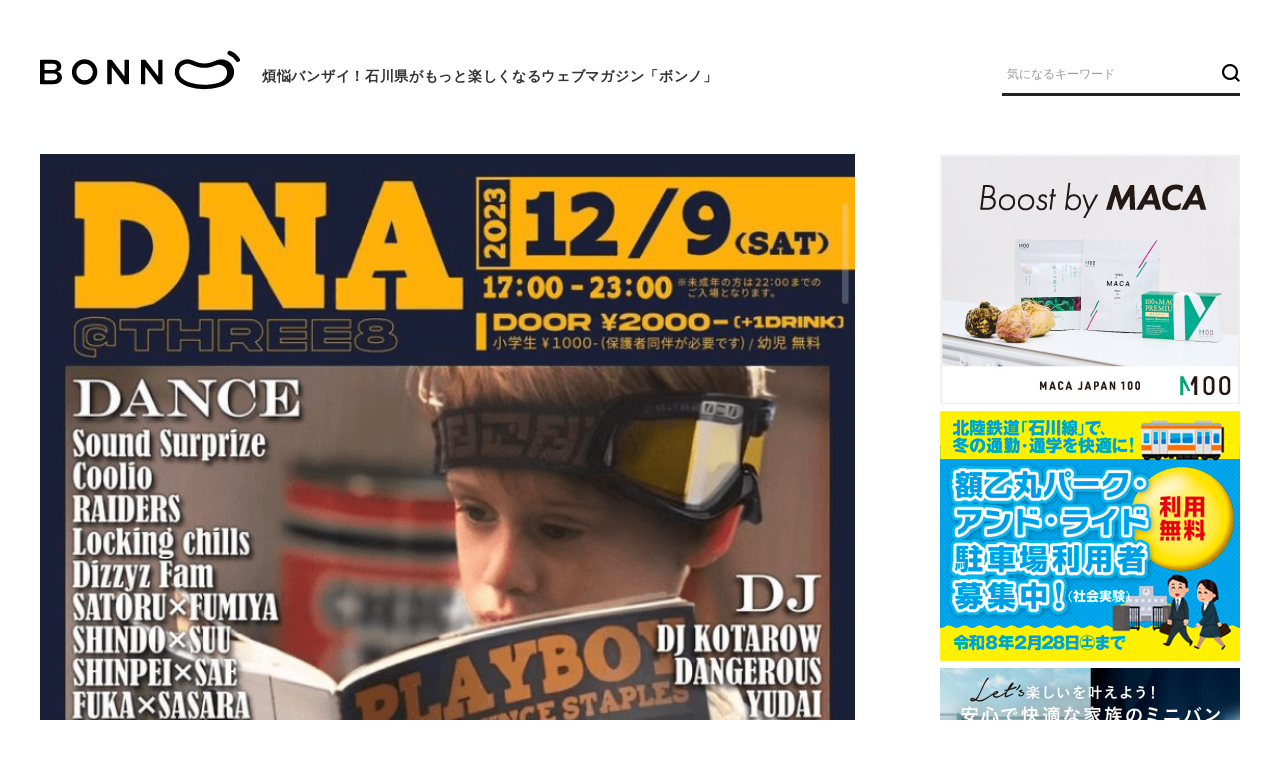

--- FILE ---
content_type: text/html; charset=UTF-8
request_url: https://bonno-web.com/partyinfo/39042/
body_size: 16245
content:
<!DOCTYPE html>
<html lang="ja">
<head>
<meta charset="utf-8">
<title>DNA｜煩悩バンザイ！石川県がもっと愉しくなるWEB マガジン「ボンノ」</title>
<meta name="description" content="DNA ⁡⁡DAY：2023.12.09 Sat⁡OPEN：17:00CLOSE：23:00DOOR：￥2,000-（1drink別）小学生：￥1,000-（保護者の同伴が必要です）幼児：無料※未成年...">
<meta name="keywords" content="石川県,金沢,北陸,グルメ,観光,イベント,お出かけ,買い物">
<meta property="og:title" content="DNA"/>
<meta property="og:type" content="article"/>
<meta property="og:description" content="DNA ⁡⁡DAY：2023.12.09 Sat⁡OPEN：17:00CLOSE：23:00DOOR：￥2,000-（1drink別）小学生：￥1,000-（保護者の同伴が必要です）幼児：無料※未成年..."/>
<meta property="og:url" content="https://bonno-web.com/partyinfo/39042/"/>
<meta property="og:image" content="https://bonno-web.com/_wp/wp-content/uploads/2023/11/1209-three8.png"/>
<meta property="og:locale" content="ja_JP"/>
<meta property="og:site_name" content="BONNO"/>
<meta name="twitter:card" content="summary_large_image"/>
<meta name="twitter:site"/ content="@bonno_mag">
<meta name="msapplication-square70x70logo" content="/favicons/site-tile-70x70.png?v=20190906">
<meta name="msapplication-square150x150logo" content="/favicons/site-tile-150x150.png?v=20190906">
<meta name="msapplication-wide310x150logo" content="/favicons/site-tile-310x150.png?v=20190906">
<meta name="msapplication-square310x310logo" content="/favicons/site-tile-310x310.png?v=20190906">
<meta name="msapplication-TileColor" content="#0078d7?v=20190906">
<link rel="shortcut icon" type="image/vnd.microsoft.icon" href="/favicons/favicon.ico?v=20190906">
<link rel="icon" type="image/vnd.microsoft.icon" href="/favicons/favicon.ico?v=20190906">
<link rel="apple-touch-icon" sizes="57x57" href="/favicons/apple-touch-icon-57x57.png?v=20190906">
<link rel="apple-touch-icon" sizes="60x60" href="/favicons/apple-touch-icon-60x60.png?v=20190906">
<link rel="apple-touch-icon" sizes="72x72" href="/favicons/apple-touch-icon-72x72.png?v=20190906">
<link rel="apple-touch-icon" sizes="76x76" href="/favicons/apple-touch-icon-76x76.png?v=20190906">
<link rel="apple-touch-icon" sizes="114x114" href="/favicons/apple-touch-icon-114x114.png?v=20190906">
<link rel="apple-touch-icon" sizes="120x120" href="/favicons/apple-touch-icon-120x120.png?v=20190906">
<link rel="apple-touch-icon" sizes="144x144" href="/favicons/apple-touch-icon-144x144.png?v=20190906">
<link rel="apple-touch-icon" sizes="152x152" href="/favicons/apple-touch-icon-152x152.png?v=20190906">
<link rel="apple-touch-icon" sizes="180x180" href="/favicons/apple-touch-icon-180x180.png?v=20190906">
<link rel="icon" type="image/png" sizes="36x36" href="/favicons/android-chrome-36x36.png?v=20190906">
<link rel="icon" type="image/png" sizes="48x48" href="/favicons/android-chrome-48x48.png?v=20190906">
<link rel="icon" type="image/png" sizes="72x72" href="/favicons/android-chrome-72x72.png?v=20190906">
<link rel="icon" type="image/png" sizes="96x96" href="/favicons/android-chrome-96x96.png?v=20190906">
<link rel="icon" type="image/png" sizes="128x128" href="/favicons/android-chrome-128x128.png?v=20190906">
<link rel="icon" type="image/png" sizes="144x144" href="/favicons/android-chrome-144x144.png?v=20190906">
<link rel="icon" type="image/png" sizes="152x152" href="/favicons/android-chrome-152x152.png?v=20190906">
<link rel="icon" type="image/png" sizes="192x192" href="/favicons/android-chrome-192x192.png?v=20190906">
<link rel="icon" type="image/png" sizes="256x256" href="/favicons/android-chrome-256x256.png?v=20190906">
<link rel="icon" type="image/png" sizes="384x384" href="/favicons/android-chrome-384x384.png?v=20190906">
<link rel="icon" type="image/png" sizes="512x512" href="/favicons/android-chrome-512x512.png?v=20190906">
<link rel="icon" type="image/png" sizes="36x36" href="/favicons/icon-36x36.png?v=20190906">
<link rel="icon" type="image/png" sizes="48x48" href="/favicons/icon-48x48.png?v=20190906">
<link rel="icon" type="image/png" sizes="72x72" href="/favicons/icon-72x72.png?v=20190906">
<link rel="icon" type="image/png" sizes="96x96" href="/favicons/icon-96x96.png?v=20190906">
<link rel="icon" type="image/png" sizes="128x128" href="/favicons/icon-128x128.png?v=20190906">
<link rel="icon" type="image/png" sizes="144x144" href="/favicons/icon-144x144.png?v=20190906">
<link rel="icon" type="image/png" sizes="152x152" href="/favicons/icon-152x152.png?v=20190906">
<link rel="icon" type="image/png" sizes="160x160" href="/favicons/icon-160x160.png?v=20190906">
<link rel="icon" type="image/png" sizes="192x192" href="/favicons/icon-192x192.png?v=20190906">
<link rel="icon" type="image/png" sizes="196x196" href="/favicons/icon-196x196.png?v=20190906">
<link rel="icon" type="image/png" sizes="256x256" href="/favicons/icon-256x256.png?v=20190906">
<link rel="icon" type="image/png" sizes="384x384" href="/favicons/icon-384x384.png?v=20190906">
<link rel="icon" type="image/png" sizes="512x512" href="/favicons/icon-512x512.png?v=20190906">
<link rel="icon" type="image/png" sizes="16x16" href="/favicons/icon-16x16.png?v=20190906">
<link rel="icon" type="image/png" sizes="24x24" href="/favicons/icon-24x24.png?v=20190906">
<link rel="icon" type="image/png" sizes="32x32" href="/favicons/icon-32x32.png?v=20190906">
<link rel="manifest" href="/favicons/manifest.json?v=20190906">
<!--outside-->
<!-- Global site tag (gtag.js) - Google Analytics -->
<script async src="https://www.googletagmanager.com/gtag/js?id=UA-31158376-1"></script>
<script>
    window.dataLayer = window.dataLayer || [];
    function gtag() { dataLayer.push(arguments); }
    gtag('js', new Date());
    gtag('config', 'UA-31158376-1');
</script>

<!--inside-->
<!-- Global site tag (gtag.js) - Google Ads: 343288862 -->
<script async src="https://www.googletagmanager.com/gtag/js?id=AW-343288862"></script>
<script> window.dataLayer = window.dataLayer || []; function gtag() { dataLayer.push(arguments); } gtag('js', new Date()); gtag('config', 'AW-343288862');</script>

<!-- Google Tag Manager -->
<script>(function (w, d, s, l, i) {
        w[l] = w[l] || []; w[l].push({
            'gtm.start':
                new Date().getTime(), event: 'gtm.js'
        }); var f = d.getElementsByTagName(s)[0],
            j = d.createElement(s), dl = l != 'dataLayer' ? '&l=' + l : ''; j.async = true; j.src =
                'https://www.googletagmanager.com/gtm.js?id=' + i + dl; f.parentNode.insertBefore(j, f);
    })(window, document, 'script', 'dataLayer', 'GTM-M56PKCK');</script>
<!-- End Google Tag Manager -->
<script data-ad-client="ca-pub-4915757472657560" async
    src="https://pagead2.googlesyndication.com/pagead/js/adsbygoogle.js"></script>
<meta name="viewport" content="width=device-width,initial-scale=1,minimum-scale=1">
<meta name="format-detection" content="telephone=no">
<meta http-equiv="X-UA-Compatible" content="IE=edge"><link rel="shortcut icon" href="/favicon.ico">
<link rel="stylesheet" href="https://fonts.googleapis.com/css?family=Montserrat:400,700&display=swap" media="all">
<link rel="stylesheet" href="/assets/fonts/icomoon/style.css?date=190809" media="all">
<link rel="stylesheet" href="/assets/css/normalize.min.css" media="all">
<link rel="stylesheet" href="/assets/css/base.css?date=190809" media="all">
<link rel="stylesheet" href="/assets/css/common.css?date=190909" media="all">
<link rel="stylesheet" href="/assets/lib/slick/slick.css" media="all">
<link rel="stylesheet" href="/assets/css/entry.css?date=190809" media="all">
<meta name='robots' content='max-image-preview:large' />

		<!-- Meta Tag Manager -->
		<meta name="description" content="石川県のディープな話題をローカル目線で深堀りする「ボンノ」。 グルメ・人・カルチャーなどを独自の視点でお届け。 マニアック且つ独自の切り口で石川県のリアルな魅力に迫ります。" />
		<!-- / Meta Tag Manager -->
		<!-- This site uses the Google Analytics by MonsterInsights plugin v9.11.1 - Using Analytics tracking - https://www.monsterinsights.com/ -->
		<!-- Note: MonsterInsights is not currently configured on this site. The site owner needs to authenticate with Google Analytics in the MonsterInsights settings panel. -->
					<!-- No tracking code set -->
				<!-- / Google Analytics by MonsterInsights -->
		<style id='classic-theme-styles-inline-css' type='text/css'>
/*! This file is auto-generated */
.wp-block-button__link{color:#fff;background-color:#32373c;border-radius:9999px;box-shadow:none;text-decoration:none;padding:calc(.667em + 2px) calc(1.333em + 2px);font-size:1.125em}.wp-block-file__button{background:#32373c;color:#fff;text-decoration:none}
</style>
<style id='global-styles-inline-css' type='text/css'>
body{--wp--preset--color--black: #000000;--wp--preset--color--cyan-bluish-gray: #abb8c3;--wp--preset--color--white: #ffffff;--wp--preset--color--pale-pink: #f78da7;--wp--preset--color--vivid-red: #cf2e2e;--wp--preset--color--luminous-vivid-orange: #ff6900;--wp--preset--color--luminous-vivid-amber: #fcb900;--wp--preset--color--light-green-cyan: #7bdcb5;--wp--preset--color--vivid-green-cyan: #00d084;--wp--preset--color--pale-cyan-blue: #8ed1fc;--wp--preset--color--vivid-cyan-blue: #0693e3;--wp--preset--color--vivid-purple: #9b51e0;--wp--preset--gradient--vivid-cyan-blue-to-vivid-purple: linear-gradient(135deg,rgba(6,147,227,1) 0%,rgb(155,81,224) 100%);--wp--preset--gradient--light-green-cyan-to-vivid-green-cyan: linear-gradient(135deg,rgb(122,220,180) 0%,rgb(0,208,130) 100%);--wp--preset--gradient--luminous-vivid-amber-to-luminous-vivid-orange: linear-gradient(135deg,rgba(252,185,0,1) 0%,rgba(255,105,0,1) 100%);--wp--preset--gradient--luminous-vivid-orange-to-vivid-red: linear-gradient(135deg,rgba(255,105,0,1) 0%,rgb(207,46,46) 100%);--wp--preset--gradient--very-light-gray-to-cyan-bluish-gray: linear-gradient(135deg,rgb(238,238,238) 0%,rgb(169,184,195) 100%);--wp--preset--gradient--cool-to-warm-spectrum: linear-gradient(135deg,rgb(74,234,220) 0%,rgb(151,120,209) 20%,rgb(207,42,186) 40%,rgb(238,44,130) 60%,rgb(251,105,98) 80%,rgb(254,248,76) 100%);--wp--preset--gradient--blush-light-purple: linear-gradient(135deg,rgb(255,206,236) 0%,rgb(152,150,240) 100%);--wp--preset--gradient--blush-bordeaux: linear-gradient(135deg,rgb(254,205,165) 0%,rgb(254,45,45) 50%,rgb(107,0,62) 100%);--wp--preset--gradient--luminous-dusk: linear-gradient(135deg,rgb(255,203,112) 0%,rgb(199,81,192) 50%,rgb(65,88,208) 100%);--wp--preset--gradient--pale-ocean: linear-gradient(135deg,rgb(255,245,203) 0%,rgb(182,227,212) 50%,rgb(51,167,181) 100%);--wp--preset--gradient--electric-grass: linear-gradient(135deg,rgb(202,248,128) 0%,rgb(113,206,126) 100%);--wp--preset--gradient--midnight: linear-gradient(135deg,rgb(2,3,129) 0%,rgb(40,116,252) 100%);--wp--preset--font-size--small: 13px;--wp--preset--font-size--medium: 20px;--wp--preset--font-size--large: 36px;--wp--preset--font-size--x-large: 42px;--wp--preset--spacing--20: 0.44rem;--wp--preset--spacing--30: 0.67rem;--wp--preset--spacing--40: 1rem;--wp--preset--spacing--50: 1.5rem;--wp--preset--spacing--60: 2.25rem;--wp--preset--spacing--70: 3.38rem;--wp--preset--spacing--80: 5.06rem;--wp--preset--shadow--natural: 6px 6px 9px rgba(0, 0, 0, 0.2);--wp--preset--shadow--deep: 12px 12px 50px rgba(0, 0, 0, 0.4);--wp--preset--shadow--sharp: 6px 6px 0px rgba(0, 0, 0, 0.2);--wp--preset--shadow--outlined: 6px 6px 0px -3px rgba(255, 255, 255, 1), 6px 6px rgba(0, 0, 0, 1);--wp--preset--shadow--crisp: 6px 6px 0px rgba(0, 0, 0, 1);}:where(.is-layout-flex){gap: 0.5em;}:where(.is-layout-grid){gap: 0.5em;}body .is-layout-flow > .alignleft{float: left;margin-inline-start: 0;margin-inline-end: 2em;}body .is-layout-flow > .alignright{float: right;margin-inline-start: 2em;margin-inline-end: 0;}body .is-layout-flow > .aligncenter{margin-left: auto !important;margin-right: auto !important;}body .is-layout-constrained > .alignleft{float: left;margin-inline-start: 0;margin-inline-end: 2em;}body .is-layout-constrained > .alignright{float: right;margin-inline-start: 2em;margin-inline-end: 0;}body .is-layout-constrained > .aligncenter{margin-left: auto !important;margin-right: auto !important;}body .is-layout-constrained > :where(:not(.alignleft):not(.alignright):not(.alignfull)){max-width: var(--wp--style--global--content-size);margin-left: auto !important;margin-right: auto !important;}body .is-layout-constrained > .alignwide{max-width: var(--wp--style--global--wide-size);}body .is-layout-flex{display: flex;}body .is-layout-flex{flex-wrap: wrap;align-items: center;}body .is-layout-flex > *{margin: 0;}body .is-layout-grid{display: grid;}body .is-layout-grid > *{margin: 0;}:where(.wp-block-columns.is-layout-flex){gap: 2em;}:where(.wp-block-columns.is-layout-grid){gap: 2em;}:where(.wp-block-post-template.is-layout-flex){gap: 1.25em;}:where(.wp-block-post-template.is-layout-grid){gap: 1.25em;}.has-black-color{color: var(--wp--preset--color--black) !important;}.has-cyan-bluish-gray-color{color: var(--wp--preset--color--cyan-bluish-gray) !important;}.has-white-color{color: var(--wp--preset--color--white) !important;}.has-pale-pink-color{color: var(--wp--preset--color--pale-pink) !important;}.has-vivid-red-color{color: var(--wp--preset--color--vivid-red) !important;}.has-luminous-vivid-orange-color{color: var(--wp--preset--color--luminous-vivid-orange) !important;}.has-luminous-vivid-amber-color{color: var(--wp--preset--color--luminous-vivid-amber) !important;}.has-light-green-cyan-color{color: var(--wp--preset--color--light-green-cyan) !important;}.has-vivid-green-cyan-color{color: var(--wp--preset--color--vivid-green-cyan) !important;}.has-pale-cyan-blue-color{color: var(--wp--preset--color--pale-cyan-blue) !important;}.has-vivid-cyan-blue-color{color: var(--wp--preset--color--vivid-cyan-blue) !important;}.has-vivid-purple-color{color: var(--wp--preset--color--vivid-purple) !important;}.has-black-background-color{background-color: var(--wp--preset--color--black) !important;}.has-cyan-bluish-gray-background-color{background-color: var(--wp--preset--color--cyan-bluish-gray) !important;}.has-white-background-color{background-color: var(--wp--preset--color--white) !important;}.has-pale-pink-background-color{background-color: var(--wp--preset--color--pale-pink) !important;}.has-vivid-red-background-color{background-color: var(--wp--preset--color--vivid-red) !important;}.has-luminous-vivid-orange-background-color{background-color: var(--wp--preset--color--luminous-vivid-orange) !important;}.has-luminous-vivid-amber-background-color{background-color: var(--wp--preset--color--luminous-vivid-amber) !important;}.has-light-green-cyan-background-color{background-color: var(--wp--preset--color--light-green-cyan) !important;}.has-vivid-green-cyan-background-color{background-color: var(--wp--preset--color--vivid-green-cyan) !important;}.has-pale-cyan-blue-background-color{background-color: var(--wp--preset--color--pale-cyan-blue) !important;}.has-vivid-cyan-blue-background-color{background-color: var(--wp--preset--color--vivid-cyan-blue) !important;}.has-vivid-purple-background-color{background-color: var(--wp--preset--color--vivid-purple) !important;}.has-black-border-color{border-color: var(--wp--preset--color--black) !important;}.has-cyan-bluish-gray-border-color{border-color: var(--wp--preset--color--cyan-bluish-gray) !important;}.has-white-border-color{border-color: var(--wp--preset--color--white) !important;}.has-pale-pink-border-color{border-color: var(--wp--preset--color--pale-pink) !important;}.has-vivid-red-border-color{border-color: var(--wp--preset--color--vivid-red) !important;}.has-luminous-vivid-orange-border-color{border-color: var(--wp--preset--color--luminous-vivid-orange) !important;}.has-luminous-vivid-amber-border-color{border-color: var(--wp--preset--color--luminous-vivid-amber) !important;}.has-light-green-cyan-border-color{border-color: var(--wp--preset--color--light-green-cyan) !important;}.has-vivid-green-cyan-border-color{border-color: var(--wp--preset--color--vivid-green-cyan) !important;}.has-pale-cyan-blue-border-color{border-color: var(--wp--preset--color--pale-cyan-blue) !important;}.has-vivid-cyan-blue-border-color{border-color: var(--wp--preset--color--vivid-cyan-blue) !important;}.has-vivid-purple-border-color{border-color: var(--wp--preset--color--vivid-purple) !important;}.has-vivid-cyan-blue-to-vivid-purple-gradient-background{background: var(--wp--preset--gradient--vivid-cyan-blue-to-vivid-purple) !important;}.has-light-green-cyan-to-vivid-green-cyan-gradient-background{background: var(--wp--preset--gradient--light-green-cyan-to-vivid-green-cyan) !important;}.has-luminous-vivid-amber-to-luminous-vivid-orange-gradient-background{background: var(--wp--preset--gradient--luminous-vivid-amber-to-luminous-vivid-orange) !important;}.has-luminous-vivid-orange-to-vivid-red-gradient-background{background: var(--wp--preset--gradient--luminous-vivid-orange-to-vivid-red) !important;}.has-very-light-gray-to-cyan-bluish-gray-gradient-background{background: var(--wp--preset--gradient--very-light-gray-to-cyan-bluish-gray) !important;}.has-cool-to-warm-spectrum-gradient-background{background: var(--wp--preset--gradient--cool-to-warm-spectrum) !important;}.has-blush-light-purple-gradient-background{background: var(--wp--preset--gradient--blush-light-purple) !important;}.has-blush-bordeaux-gradient-background{background: var(--wp--preset--gradient--blush-bordeaux) !important;}.has-luminous-dusk-gradient-background{background: var(--wp--preset--gradient--luminous-dusk) !important;}.has-pale-ocean-gradient-background{background: var(--wp--preset--gradient--pale-ocean) !important;}.has-electric-grass-gradient-background{background: var(--wp--preset--gradient--electric-grass) !important;}.has-midnight-gradient-background{background: var(--wp--preset--gradient--midnight) !important;}.has-small-font-size{font-size: var(--wp--preset--font-size--small) !important;}.has-medium-font-size{font-size: var(--wp--preset--font-size--medium) !important;}.has-large-font-size{font-size: var(--wp--preset--font-size--large) !important;}.has-x-large-font-size{font-size: var(--wp--preset--font-size--x-large) !important;}
.wp-block-navigation a:where(:not(.wp-element-button)){color: inherit;}
:where(.wp-block-post-template.is-layout-flex){gap: 1.25em;}:where(.wp-block-post-template.is-layout-grid){gap: 1.25em;}
:where(.wp-block-columns.is-layout-flex){gap: 2em;}:where(.wp-block-columns.is-layout-grid){gap: 2em;}
.wp-block-pullquote{font-size: 1.5em;line-height: 1.6;}
</style>
<link rel='stylesheet' id='wordpress-popular-posts-css-css' href='/_wp/wp-content/plugins/wordpress-popular-posts/assets/css/wpp.css?ver=5.0.1'  media='all' />
<script  src="/assets/lib/jquery/jquery-3.4.1.min.js?ver=190810" id="jquery-js"></script>
<script type="text/javascript" id="wpp-js-js-extra">
/* <![CDATA[ */
var wpp_params = {"sampling_active":"1","sampling_rate":"100","ajax_url":"https:\/\/bonno-web.com\/wp-json\/wordpress-popular-posts\/v1\/popular-posts","ID":"39042","token":"989971b94d","debug":""};
/* ]]> */
</script>
<script  src="/_wp/wp-content/plugins/wordpress-popular-posts/assets/js/wpp-5.0.0.min.js?ver=5.0.1" id="wpp-js-js"></script>
<script  src="/assets/lib/slick/slick.min.js?ver=190810" id="my_slick_script-js"></script>
<script  src="/assets/lib/fancybox/jquery.fancybox.min.js?ver=190810" id="my_fancybox_script-js"></script>
<script  src="/assets/lib/stickyfill/stickyfill.min.js?ver=190810" id="my_stickyfill_script-js"></script>
<script  src="/assets/lib/jsrender/jsrender.min.js?ver=190810" id="my_jsrender_script-js"></script>
<script  src="/assets/js/common.js?ver=190810" id="my_common_script-js"></script>
<script type="text/javascript">
	window._se_plugin_version = '8.1.9';
</script>
<link rel="icon" href="https://bonno-web.com/_wp/wp-content/uploads/2019/09/cropped-fb877275521156dbb5ac836bf4f86f11-32x32.jpg" sizes="32x32" />
<link rel="icon" href="https://bonno-web.com/_wp/wp-content/uploads/2019/09/cropped-fb877275521156dbb5ac836bf4f86f11-192x192.jpg" sizes="192x192" />
<link rel="apple-touch-icon" href="https://bonno-web.com/_wp/wp-content/uploads/2019/09/cropped-fb877275521156dbb5ac836bf4f86f11-180x180.jpg" />
<meta name="msapplication-TileImage" content="https://bonno-web.com/_wp/wp-content/uploads/2019/09/cropped-fb877275521156dbb5ac836bf4f86f11-270x270.jpg" />
<style type="text/css">a.nordot-read-more { }</style>		<style type="text/css" id="wp-custom-css">
			/* ブログカード シンプルデザイン*/
.blog-card-long {
	margin: 0 0 1.8rem;
}
.card-link {
  display: block;
  overflow: hidden;
  max-width: 400px;
  width: 100%;
  padding: 0;
  border-radius: 3px;
  background: #fff;
  box-shadow: 0 2px 4px rgba(0, 0, 0, 0.25);
  color: #555;
  font-weight: bold;
  text-decoration: none !important;
  position: relative;
}
.card-link:hover {
  box-shadow: 0 5px 15px rgba(0, 0, 0, 0.25);
  color: #888;
  text-decoration: none;
  transform: translateY(-2px);
}
.blog-card-label-long{
	z-index: 1;
	display: inline-block;
    position: absolute;
	background-color: #f99f48;
    top: 10px;
	left: 10px;
	max-width: 120px;
	height: 25px;
	padding: 0 0.5rem;
    color: #fff;
    font-size: .8rem;
    font-weight: 700;
    text-align: center;
    line-height: 25px;
    transform-origin: 50% 50%;
    animation: animScale 3.5s ease-out;
}

.card-link .blogcard-text {
  display: block;
  padding: 15px 13px;
  line-height: 1.6;
}
.card-link img {
  width: 100%;
}
.longcard-link {
  margin-bottom: 1.5em;
  box-shadow: 0 1px 5px 0 rgba(0, 0, 0, 0.25);
}
.longcard-link img {
  padding: 10px 10px 0;
}
.longcard-img{
	position: relative;
}
.blogcard-title {
	font-size: 1em;
	font-weight: bold;
	line-height: 1.4;
	display: -webkit-box;
    -webkit-box-orient: vertical;
	-webkit-line-clamp: 3;
    overflow: hidden;
    text-overflow: ellipsis;
}
.blog-card-excerpt-long {
	padding-top: .8em;
    font-size: .8em;
    line-height: 1.4;
	font-weight: normal;
    opacity: .8;
	color: #333;
	display: -webkit-box;
	-webkit-box-orient: vertical;
	-webkit-line-clamp: 2;
	overflow: hidden;
    text-overflow: ellipsis;
}
@media only screen and (min-width: 481px) {
	.card-link {
    	display: inline-block;
    	max-width: 310px;
    	margin-right: 20px;
 	}
	.longcard-link {
    	max-width: 100%;
    	display: table;
  	}
  	.longcard-img,
  	.card-link.longcard-link .blogcard-content {
    display: table-cell;
    vertical-align: middle;
  }
  .longcard-img {
    width: 40%;
  }
  .blogcard-content {
    width: 60%;
  }
  .longcard-img img {
    width: 100%;
    padding: 10px;
  }
}
@media screen and (max-width: 959px){
	.blog-card-excerpt-long {
		display: none;
	}
}		</style>
		</head>
<body class="p-machineta" data-toc="hidden">
<!-- Google Tag Manager (noscript) -->
<noscript><iframe src="https://www.googletagmanager.com/ns.html?id=GTM-M56PKCK" height="0" width="0" style="display:none;visibility:hidden"></iframe></noscript>
<!-- End Google Tag Manager (noscript) -->
<header id="js-gHeaderWrap" class="gHeaderWrap">
    <div class="gHeader">
        <div class="gHeader_inner u-inner">
            <div class="gHeader_cols">
                <div class="gHeader_col gHeader_col-no1">
                    <p class="gHeader_title"><a href="/"><svg class="gHeader_title_img">
                                <use xlink:href="#SvgLogo"></use>
                            </svg></a></p>
                                            <p class="gHeader_text">煩悩バンザイ！石川県がもっと<br>楽しくなるウェブマガジン「ボンノ」</p>
                                    </div>
                <div class="gHeader_col gHeader_col-no2">

                    <form method="get" action="/">
                        <nav class="gSearch">
                            <div class="gSearch_inputWrap">
                                <input type="hidden" name="post_type[]" value="machineta">
                                <input type="hidden" name="post_type[]" value="event">
                                <input type="hidden" name="post_type[]" value="feature">
                                <input type="hidden" name="post_type[]" value="interview">
                                <input type="hidden" name="post_type[]" value="housing">
                                <input type="hidden" name="post_type[]" value="column">
                                <input class="gSearch_input" name="s" type="search" placeholder="気になるキーワード">
                                <button class="gSearch_btn" type="submit" aria-label="検索ボタン"><i class="icon icon-search"></i></button>
                            </div>
                        </nav>
                    </form>

                </div>
            </div>
        </div>
        <!-- <button id="js-gMenuBtn" class="gMenuBtn" aria-label="メニュー開閉ボタン"><i class="gMenuBtn_bar gMenuBtn_bar-no1"></i><i class="gMenuBtn_bar gMenuBtn_bar-no2"></i><i class="gMenuBtn_bar gMenuBtn_bar-no3"></i></button> -->
    </div>



</header>
<!-- <nav id="js-gNav" class="gNav">
    <div id="js-gNav_inner" class="gNav_inner u-inner">
        <div class="gNav_listWrap">
            <ul class="gNav_list">
                <li><a href="/machineta/" class="-machineta"><b>街ネタ</b><small class="u-en">MACHINETA</small></a></li>
                <li><a href="/event/" class="-event"><b>イベント</b><small class="u-en">EVENT</small></a></li>
                <li><a href="/feature/" class="-feature"><b>特集</b><small class="u-en">FEATURE</small></a></li>
                <li><a href="/interview/" class="-interview"><b>インタビュー</b><small class="u-en">INTERVIEW</small></a></li>
                                <li><a href="/column/" class="-column"><b>読み物</b><small class="u-en">COLUMN</small></a></li>
            </ul>
        </div>
    </div>
</nav> -->


<!-- 230625 -->
<!-- <style>
    .top-tags {
        display: flex;
        justify-content: space-between;
        flex-wrap: wrap;
        /* grid-template-columns: 1fr 1fr 1fr 1fr 1fr 1fr 1fr 1fr ; */
        /* gap:1em 2rem; */
        gap: 0.5rem 0;
        margin: 1.5rem auto;
        max-width: 1200px;
        list-style-type: none;
        padding: 0 10px;
    }

    .top-tags li {
        margin: 0;
        padding: 0;
        width: 11%;
        min-width: 80px;
    }

    .top-tags li a {
        color: black;
        display: inline-block;
        padding: 0.5em 0;
        width: 100%;
        font-size: 80%;
        border-radius: 10px;
        text-decoration: none;
        font-weight: bold;
        text-align: center;
        transition: .3s;
    }

    .top-tags li a:hover {

        opacity: 0.6;
    }

    @media screen and (max-width: 767px) {
        .top-tags {
            display: grid;
            /* justify-content: space-between; */
            flex-wrap: wrap;
            grid-template-columns: 1fr 1fr 1fr 1fr;
            /* gap:1em 2rem; */
            gap: 0.5rem 2%;
        }

        .top-tags li {
            margin: 0;
            padding: 0;
            width: 100%;
            min-width: 80px;
        }
    }
</style> -->


<!-- kill 230625 -->





<main class="gBody">
	<div class="gBody_inner u-inner">
		<div class="gBody_cols">
			<div class="gBody_col gBody_col-no1">
												<article class="gEntry">
					




															<div class="gEntry_image"><img src="https://bonno-web.com/_wp/wp-content/uploads/2023/11/1209-three8.png" width="750" height="744" alt=""></div>
					          <!--230821-->
          <!--
					<p class="gEntry_update u-en"><time datetime="2023-11-24">2023.11.24</time></p>
          -->
          <!--/230821-->
					<h1 class="gEntry_title">
						DNA					</h1>


															<nav class="gEntryTag">
						<ul class="gEntryTag_list">
														<li><a href="https://bonno-web.com/post_tags/party-info/">PARTY INFO</a></li>
														<li><a href="https://bonno-web.com/post_tags/fukui/">Fukui</a></li>
														<li><a href="https://bonno-web.com/post_tags/dance/">Dance</a></li>
														<li><a href="https://bonno-web.com/post_tags/night-party/">Night Party</a></li>
														<li><a href="https://bonno-web.com/post_tags/day-party/">Day Party</a></li>
													</ul>
					</nav>
					


					<ul class="gEntry_snsList u-snsList">
						<li><a href="javascript:window.open('//twitter.com/intent/tweet?url=https%3A%2F%2Fbonno-web.com%2Fpartyinfo%2F39042%2F&text=DNA&tw_p=tweetbutton', '', 'width=500,height=450');" aria-label="Twitter"><i class="icon icon-twitter"></i></a></li>
<li><a href="//www.facebook.com/sharer.php?src=bm&u=https%3A%2F%2Fbonno-web.com%2Fpartyinfo%2F39042%2F&t=DNA" target="_blank" rel="nofollow" aria-label="Facebook"><i class="icon icon-facebook"></i></a></li>
<li><a href="//b.hatena.ne.jp/entry/https://bonno-web.com/partyinfo/39042/" rel="nofollow" data-hatena-bookmark-layout="simple" title="DNA" target="_blank" aria-label="はてなブックマーク"><i class="icon icon-book"></i></a></li>
<li><a href="//line.me/R/msg/text/?DNA%0Ahttps%3A%2F%2Fbonno-web.com%2Fpartyinfo%2F39042%2F" rel="nofollow" target="_blank" aria-label="LINE"><i class="icon icon-line"></i></a></li>
<li><a href="javascript:window.open('//getpocket.com/edit?url=https%3A%2F%2Fbonno-web.com%2Fpartyinfo%2F39042%2F&title=DNA', '', 'width=500,height=350');" rel="nofollow" aria-label="Pocket"><i class="icon icon-pocket"></i></a></li>
					</ul>
					<div id="tinymce" class="gEntry_body u-editor u-mbM">
						<p><b class="bold">DNA </b><br />
⁡<br />
⁡DAY：2023.12.09 Sat⁡<br />
OPEN：17:00<br />
CLOSE：23:00</p>
<p>DOOR：￥2,000-（1drink別）<br />
小学生：￥1,000-（保護者の同伴が必要です）<br />
幼児：無料<br />
※未成年の方は、22時までの入場となります。</p>
<p>⁡VENUE：<a href="https://www.instagram.com/three8fukui/?hl=ja">Three8</a></p>
<p>INFO：<a href="https://www.instagram.com/dna_fki_dance_party/?hl=ja">DNA⁡</a><br />
⁡<br />
■DANCE⁡<br />
Sound Surprize<br />
Coolio<br />
RAIDERS<br />
Locking chills<br />
Dizzyz Fam<br />
SATORU × FUMIYA<br />
SHINDO × SUU<br />
SHINPEI × SAE<br />
FUKA × SASARA<br />
Kit Kull<br />
⁡<br />
■DJ<br />
DJ KOTAROW<br />
Dangerous<br />
YUDAI<br />
AYUMA<br />
⁡<br />
■MC<br />
MC Fumizow</p>
											</div>
				</article>



				
				<nav class="gEntryShare">
					<h4 class="gEntryShare_title u-ttl02">この記事をシェア</h4>
					<ul class="gEntryShare_snsList u-snsList">
						<li><a href="javascript:window.open('//twitter.com/intent/tweet?url=https%3A%2F%2Fbonno-web.com%2Fpartyinfo%2F39042%2F&text=DNA&tw_p=tweetbutton', '', 'width=500,height=450');" aria-label="Twitter"><i class="icon icon-twitter"></i></a></li>
<li><a href="//www.facebook.com/sharer.php?src=bm&u=https%3A%2F%2Fbonno-web.com%2Fpartyinfo%2F39042%2F&t=DNA" target="_blank" rel="nofollow" aria-label="Facebook"><i class="icon icon-facebook"></i></a></li>
<li><a href="//b.hatena.ne.jp/entry/https://bonno-web.com/partyinfo/39042/" rel="nofollow" data-hatena-bookmark-layout="simple" title="DNA" target="_blank" aria-label="はてなブックマーク"><i class="icon icon-book"></i></a></li>
<li><a href="//line.me/R/msg/text/?DNA%0Ahttps%3A%2F%2Fbonno-web.com%2Fpartyinfo%2F39042%2F" rel="nofollow" target="_blank" aria-label="LINE"><i class="icon icon-line"></i></a></li>
<li><a href="javascript:window.open('//getpocket.com/edit?url=https%3A%2F%2Fbonno-web.com%2Fpartyinfo%2F39042%2F&title=DNA', '', 'width=500,height=350');" rel="nofollow" aria-label="Pocket"><i class="icon icon-pocket"></i></a></li>
					</ul>
				</nav>
												<nav class="gEntryTag">
					<h4 class="gEntryTag_title u-ttl02">このネタに対するタグ</h4>
					<ul class="gEntryTag_list">
												<li><a href="https://bonno-web.com/post_tags/party-info/">PARTY INFO</a></li>
												<li><a href="https://bonno-web.com/post_tags/fukui/">Fukui</a></li>
												<li><a href="https://bonno-web.com/post_tags/dance/">Dance</a></li>
												<li><a href="https://bonno-web.com/post_tags/night-party/">Night Party</a></li>
												<li><a href="https://bonno-web.com/post_tags/day-party/">Day Party</a></li>
											</ul>
					<p class="gEntryTag_link"><a href="/post_tags/">もっと見る</a></p>
				</nav>
																				<section class="gRecd u-mbL">
	<h2 class="gRecd_title u-ttl01 u-ttl01-L"><b class="u-en">RECOMMEND ARTICLE</b><small>おすすめの記事</small></h2>
	<ul class="gRecd_list u-mbM">
				<li>
			<a href="https://bonno-web.com/partyinfo/56342/">
								<div class="gRecd_image" style="background-image:url(https://bonno-web.com/_wp/wp-content/uploads/2026/01/0207-donuts-500x333.png)"></div>
				<p class="gRecd_text">
					パラレル				</p>
				<p class="gRecd_update u-en"><time datetime="2026-01-14">2026.01.14</time></p>
			</a>
		</li>
				<li>
			<a href="https://bonno-web.com/partyinfo/56344/">
								<div class="gRecd_image" style="background-image:url(https://bonno-web.com/_wp/wp-content/uploads/2026/01/0210-BAMUDA-500x333.png)"></div>
				<p class="gRecd_text">
					BAMVINYL				</p>
				<p class="gRecd_update u-en"><time datetime="2026-01-14">2026.01.14</time></p>
			</a>
		</li>
				<li>
			<a href="https://bonno-web.com/partyinfo/56339/">
								<div class="gRecd_image" style="background-image:url(https://bonno-web.com/_wp/wp-content/uploads/2026/01/0206-SHIKA-2-1-500x333.png)"></div>
				<p class="gRecd_text">
					ELIXIR //				</p>
				<p class="gRecd_update u-en"><time datetime="2026-01-13">2026.01.13</time></p>
			</a>
		</li>
				<li>
			<a href="https://bonno-web.com/partyinfo/56337/">
								<div class="gRecd_image" style="background-image:url(https://bonno-web.com/_wp/wp-content/uploads/2026/01/0131-donuts-1-500x333.png)"></div>
				<p class="gRecd_text">
					STARKERS				</p>
				<p class="gRecd_update u-en"><time datetime="2026-01-10">2026.01.10</time></p>
			</a>
		</li>
				<li>
			<a href="https://bonno-web.com/partyinfo/56273/">
								<div class="gRecd_image" style="background-image:url(https://bonno-web.com/_wp/wp-content/uploads/2026/01/feb4f9dbcf24148f71a9c767c4c25cfb-500x333.png)"></div>
				<p class="gRecd_text">
					The 14th Groove				</p>
				<p class="gRecd_update u-en"><time datetime="2026-01-10">2026.01.10</time></p>
			</a>
		</li>
				<li>
			<a href="https://bonno-web.com/partyinfo/56271/">
								<div class="gRecd_image" style="background-image:url(https://bonno-web.com/_wp/wp-content/uploads/2026/01/0131-KUMU-500x333.png)"></div>
				<p class="gRecd_text">
					MUSIC ＆ Co.				</p>
				<p class="gRecd_update u-en"><time datetime="2026-01-10">2026.01.10</time></p>
			</a>
		</li>
				<li>
			<a href="https://bonno-web.com/partyinfo/56269/">
								<div class="gRecd_image" style="background-image:url(https://bonno-web.com/_wp/wp-content/uploads/2026/01/0131-ESO-500x333.png)"></div>
				<p class="gRecd_text">
					Esoteric				</p>
				<p class="gRecd_update u-en"><time datetime="2026-01-10">2026.01.10</time></p>
			</a>
		</li>
				<li>
			<a href="https://bonno-web.com/partyinfo/56267/">
								<div class="gRecd_image" style="background-image:url(https://bonno-web.com/_wp/wp-content/uploads/2026/01/0131-BAMUDA-500x333.jpeg)"></div>
				<p class="gRecd_text">
					EMANON presents 世に万葉の花が咲くなり in BAMUDA				</p>
				<p class="gRecd_update u-en"><time datetime="2026-01-10">2026.01.10</time></p>
			</a>
		</li>
			</ul>
		<p class="gRecd_link"><button class="js-moreBtn u-btn01 u-btn01-arrowR" type="button" data-terms="party-info,fukui,dance,night-party,day-party" data-post-type="partyinfo" data-offset="8" data-posts-per-page="4" data-nonce="8619ab39c5" data-tax-type="recommend"><i class="icon icon-spinner"></i><b>もっと見る</b></button></p>
	</section>
				<section class="gRecd">
	<h2 class="gRecd_title u-ttl01 u-ttl01-L"><b class="u-en">WHAT’S NEW</b><small>新着記事</small></h2>
	<ul class="gRecd_list u-mbM">
				<li>
			<a href="https://bonno-web.com/column/56352/">
								<div class="gRecd_image" style="background-image:url(https://bonno-web.com/_wp/wp-content/uploads/2026/01/67dddf0da9dbd7aaeb74705d2cdbc92e-500x333.jpg)"></div>
				<p class="gRecd_text">
					今年こそは片付いた家に！無理なく始めて、しっかり続く片付けのコツ｜カネノミホの散らかった部屋でよむコラム #42				</p>
				<p class="gRecd_update u-en"><time datetime="2026-01-20">2026.01.20</time></p>
			</a>
		</li>
				<li>
			<a href="https://bonno-web.com/column/56208/">
								<div class="gRecd_image" style="background-image:url(https://bonno-web.com/_wp/wp-content/uploads/2026/01/699bbb6366e418d529972111778e6c30-500x333.png)"></div>
				<p class="gRecd_text">
					ヒノエウマラプソディ｜PIZZA MADのズッコケ３人組 #31				</p>
				<p class="gRecd_update u-en"><time datetime="2026-01-13">2026.01.13</time></p>
			</a>
		</li>
				<li>
			<a href="https://bonno-web.com/column/56134/">
								<div class="gRecd_image" style="background-image:url(https://bonno-web.com/_wp/wp-content/uploads/2019/10/kansano_samune-500x333.jpg)"></div>
				<p class="gRecd_text">
					Kan Sanoの音楽的ライフ【観ずる日々】第76回：2026年				</p>
				<p class="gRecd_update u-en"><time datetime="2026-01-08">2026.01.08</time></p>
			</a>
		</li>
				<li>
			<a href="https://bonno-web.com/column/56036/">
								<div class="gRecd_image" style="background-image:url(https://bonno-web.com/_wp/wp-content/uploads/2025/12/eecc1d297e3b5eb7979f3cf3ff911c77-500x333.png)"></div>
				<p class="gRecd_text">
					【占い】来佳先生が九星気学で占う〈2026年1月の運勢〉				</p>
				<p class="gRecd_update u-en"><time datetime="2025-12-29">2025.12.29</time></p>
			</a>
		</li>
				<li>
			<a href="https://bonno-web.com/column/55892/">
								<div class="gRecd_image" style="background-image:url(https://bonno-web.com/_wp/wp-content/uploads/2025/12/e7f6c6005698dddffbbd62ed444cd774-500x333.png)"></div>
				<p class="gRecd_text">
					パパとママと…｜PIZZA MADのズッコケ３人組 #30.5				</p>
				<p class="gRecd_update u-en"><time datetime="2025-12-24">2025.12.24</time></p>
			</a>
		</li>
				<li>
			<a href="https://bonno-web.com/column/55731/">
								<div class="gRecd_image" style="background-image:url(https://bonno-web.com/_wp/wp-content/uploads/2025/12/0a7b5cd42f2eefd98493295ef3fe6288-500x333.jpg)"></div>
				<p class="gRecd_text">
					もう年末！掃除や片付けに時間が取れない人へ｜カネノミホの散らかった部屋でよむコラム #41				</p>
				<p class="gRecd_update u-en"><time datetime="2025-12-23">2025.12.23</time></p>
			</a>
		</li>
				<li>
			<a href="https://bonno-web.com/column/55879/">
								<div class="gRecd_image" style="background-image:url(https://bonno-web.com/_wp/wp-content/uploads/2024/07/55b403a3a0a3e0fd2bc84259cb01b556-500x333.jpg)"></div>
				<p class="gRecd_text">
					与えると返ってくる｜裕子の艶言葉 #83				</p>
				<p class="gRecd_update u-en"><time datetime="2025-12-19">2025.12.19</time></p>
			</a>
		</li>
				<li>
			<a href="https://bonno-web.com/event/55827/">
								<div class="gRecd_image" style="background-image:url(https://bonno-web.com/_wp/wp-content/uploads/2025/12/ruB6J6Bkztf7rgjnyyp4JdZgu0aOlZXMT8aI9o82no9xJR26Z2zFAaRb4LHdHnc8-500x333.jpeg)"></div>
				<p class="gRecd_text">
					【イベント】Kan Sano「Mental Sketch Solo Piano Tour&#8217;26」				</p>
				<p class="gRecd_update u-en"><time datetime="2025-12-16">2025.12.16</time></p>
			</a>
		</li>
			</ul>
		<p class="gRecd_link"><button class="js-moreBtn u-btn01 u-btn01-arrowR" type="button" data-offset="8" data-posts-per-page="4" data-nonce="8619ab39c5"><i class="icon icon-spinner"></i><b>もっと見る</b></button></p>
	</section>
			</div>
			<div class="gBody_col gBody_col-no2">
				<div class="gSideBnrWrap">

<!-- 広告表示の実際のHTML構造を生成
プレミアムレクタングル広告がある場合にのみ、ナビゲーション（広告ブロック）を表示 -->

<!-- プレミアムレクタングル表示PC -->
	<nav class="gSideBnr pc">
		<ul class="gSideBnr_list">

			<li>
				<div class="gSideBnr_bnr">
					<!-- 広告リンクと画像。クリックイベントトラッキングも含む -->
					<a href="https://macajapan100.com/" target="_blank" onclick="gtag('event', 'click', {'event_category': 'プレミアムレクタングル','event_label': 'マカ3','non_interaction': true});">
						<img src="https://bonno-web.com/_wp/wp-content/uploads/2023/01/BNN_banner_maca_PC.jpg" alt="マカ3">
					</a>
					<!-- オプションでキャプション表示 -->
					
				</div>
			</li>
		
			<li>
				<div class="gSideBnr_bnr">
					<!-- 広告リンクと画像。クリックイベントトラッキングも含む -->
					<a href="https://www4.city.kanazawa.lg.jp/soshikikarasagasu/kotsuseisakuka/gyomuannai/1/4/29038.html" target="_blank" onclick="gtag('event', 'click', {'event_category': 'プレミアムレクタングル','event_label': '額乙丸P＆R駐車場','non_interaction': true});">
						<img src="https://bonno-web.com/_wp/wp-content/uploads/2026/01/9e01fdf0df56977b7352624264dabd55.jpg" alt="額乙丸P＆R駐車場">
					</a>
					<!-- オプションでキャプション表示 -->
					
				</div>
			</li>
		
			<li>
				<div class="gSideBnr_bnr">
					<!-- 広告リンクと画像。クリックイベントトラッキングも含む -->
					<a href="https://www.ishikawatoyota.com/" target="_blank" onclick="gtag('event', 'click', {'event_category': 'プレミアムレクタングル','event_label': '石川TOYOTA_VOXY/NOAH2','non_interaction': true});">
						<img src="https://bonno-web.com/_wp/wp-content/uploads/2022/06/toyota_banner5_PC.jpg" alt="石川TOYOTA_VOXY/NOAH2">
					</a>
					<!-- オプションでキャプション表示 -->
					
				</div>
			</li>
					

		</ul>
	</nav>

	<nav class="gSideBnr sp topnone">
		<ul class="gSideBnr_list">

			<li>
				<div class="gSideBnr_bnr">
					<a href="https://macajapan100.com/" target="_blank" onclick="gtag('event', 'click', {'event_category': 'プレミアムレクタングル','event_label': 'マカ3','non_interaction': true});"><img src="https://bonno-web.com/_wp/wp-content/uploads/2023/01/BNN_banner_maca_SP.jpg" alt="マカ3"></a>
					<p class="text_cp">【PR】奇跡のスーパーフード“マカ”であなたの健康生活をサポート。</p>				</div>
			</li>
			<li>
				<div class="gSideBnr_bnr">
					<a href="https://www4.city.kanazawa.lg.jp/soshikikarasagasu/kotsuseisakuka/gyomuannai/1/4/29038.html" target="_blank" onclick="gtag('event', 'click', {'event_category': 'プレミアムレクタングル','event_label': '額乙丸P＆R駐車場','non_interaction': true});"><img src="https://bonno-web.com/_wp/wp-content/uploads/2026/01/1565466fcab6196978b98e293ce3d5a2.jpg" alt="額乙丸P＆R駐車場"></a>
					<p class="text_cp">【PR】冬の通勤を快適に！額乙丸P＆R駐車場（無料）の利用者募集！</p>				</div>
			</li>
			<li>
				<div class="gSideBnr_bnr">
					<a href="https://www.ishikawatoyota.com/" target="_blank" onclick="gtag('event', 'click', {'event_category': 'プレミアムレクタングル','event_label': '石川TOYOTA_VOXY/NOAH2','non_interaction': true});"><img src="https://bonno-web.com/_wp/wp-content/uploads/2022/06/toyota_banner5-2-2.jpg" alt="石川TOYOTA_VOXY/NOAH2"></a>
					<p class="text_cp">【PR】NOAH & VOXY人気のミニバンを選ぶなら、石川トヨタへ。</p>				</div>
			</li>
	

		</ul>
	</nav>

<!-- 230625 ranking kill -->

<!-- レクタングル表示PC -->
	<nav class="gSideBnr pc">
		<ul class="gSideBnr_list">
      <!-- 230625 -->
			<!-- <li>
				<div class="gSideBnr_bnr">
					<a href="/info2/" onclick="gtag('event', 'click', {'event_category': 'レクタングル','event_label': '情報提供求む。プレゼントが当たる！','non_interaction': true});"><img src="/assets/img/banner/johoteikyo_banner.jpg" alt="情報提供求む。プレゼントが当たる！"></a>
				</div>
			</li> -->

			<li>
				<div class="gSideBnr_bnr">
					<a href="https://7max-p.com/j1676/" target="_blank" onclick="gtag('event', 'click', {'event_category': 'レクタングル','event_label': 'にしやま自動車4','non_interaction': true});"><img src="https://bonno-web.com/_wp/wp-content/uploads/2023/02/9344096e3e8c2e31e18a7ce087b60827.jpg" alt="にしやま自動車4"></a>
									</div>
			</li>
	

		</ul>
	</nav>
	
	<nav class="gSideBnr sp">
		<ul class="gSideBnr_list">
      <!-- 230625 -->
			<!-- <li>
				<div class="gSideBnr_bnr">
					<a href="/info2/" onclick="gtag('event', 'click', {'event_category': 'レクタングル','event_label': '情報提供求む。プレゼントが当たる！','non_interaction': true});"><img src="/assets/img/banner/sp/johoteikyo_banner.jpg" alt="情報提供求む。プレゼントが当たる！"></a>
				</div>
			</li> -->


			<li class="topnone">
				<div class="gSideBnr_bnr">
					<a href="https://7max-p.com/j1676/" target="_blank" onclick="gtag('event', 'click', {'event_category': 'レクタングル','event_label': 'にしやま自動車4','non_interaction': true});"><img src="https://bonno-web.com/_wp/wp-content/uploads/2023/02/8082c0c93eac9ed68abc575530e971d3.jpg" alt="にしやま自動車4"></a>
					<p class="text_cp">【PR】お客様一人一人に寄り添って、あなただけの買い方、カーライフを提案致します。</p>				</div>
			</li>	

	
		</ul>
	</nav>




		


	<nav class="gSideBnr">
		<ul class="gSideBnr_list">
			<li>
<script async src="https://pagead2.googlesyndication.com/pagead/js/adsbygoogle.js"></script>
<!-- BONNO広告 -->
<ins class="adsbygoogle"
     style="display:block"
     data-ad-client="ca-pub-4915757472657560"
     data-ad-slot="4294195970"
     data-ad-format="auto"
     data-full-width-responsive="true"></ins>				
<script>
     (adsbygoogle = window.adsbygoogle || []).push({});
</script>				
			</li>
		</ul>
	</nav>

<!-- バナー表示PC -->
	<nav class="gSideBnr pc">
		<ul class="gSideBnr_list">
	

			<li>
				<div class="gSideBnr_bnr">
				<a href="https://creative.bcj092.com/" target="_blank" onclick="gtag('event', 'click', {'event_category': 'バナー','event_label': '制作物承ります。動画・写真・デザイン・HP','non_interaction': true});"><img src="/assets/img/banner/seisakubutsu_banner.jpg" width="300" height="250" alt="制作物承ります。動画・写真・デザイン・HP"></a>
				</div>
			</li>



			<li>
				<div class="gSideBnr_bnr">
					<a href="https://hill-tip.com/" target="_blank" onclick="gtag('event', 'click', {'event_category': 'バナー','event_label': 'HILL-TIP','non_interaction': true});"><img src="https://bonno-web.com/_wp/wp-content/uploads/2024/04/hilltip_banner.png" alt="HILL-TIP"></a>
									</div>
			</li>

			<li>
				<div class="gSideBnr_bnr">
					<a href="https://ds-ds.jp/" target="_blank" onclick="gtag('event', 'click', {'event_category': 'バナー','event_label': '株式会社D's','non_interaction': true});"><img src="https://bonno-web.com/_wp/wp-content/uploads/2020/12/BNN_banner_ds_pc.jpg" alt="株式会社D's"></a>
									</div>
			</li>

			<li>
				<div class="gSideBnr_bnr">
					<a href="https://www.instagram.com/menya_tigre" target="_blank" onclick="gtag('event', 'click', {'event_category': 'バナー','event_label': 'TIGRE','non_interaction': true});"><img src="https://bonno-web.com/_wp/wp-content/uploads/2021/03/BNN_banner_tigre_pc.jpg" alt="TIGRE"></a>
									</div>
			</li>

			<li>
				<div class="gSideBnr_bnr">
					<a href="https://www.instagram.com/___haran__/" target="_blank" onclick="gtag('event', 'click', {'event_category': 'バナー','event_label': 'haran','non_interaction': true});"><img src="https://bonno-web.com/_wp/wp-content/uploads/2020/12/haran_banner_pc.jpg" alt="haran"></a>
									</div>
			</li>

			<li>
				<div class="gSideBnr_bnr">
					<a href="https://www.instagram.com/butchers_cream/" target="_blank" onclick="gtag('event', 'click', {'event_category': 'バナー','event_label': 'ブッチャーズクリーム','non_interaction': true});"><img src="https://bonno-web.com/_wp/wp-content/uploads/2023/12/butcherscream_banner2_pc_jp.jpg" alt="ブッチャーズクリーム"></a>
									</div>
			</li>

			<li>
				<div class="gSideBnr_bnr">
					<a href="https://www.instagram.com/dogsalon_haran/profilecard/?igsh=YW5zMG9qNnppdGw=" target="_blank" onclick="gtag('event', 'click', {'event_category': 'バナー','event_label': 'dog salon haran','non_interaction': true});"><img src="https://bonno-web.com/_wp/wp-content/uploads/2025/01/dogsalonharanb_banner_b.png" alt="dog salon haran"></a>
									</div>
			</li>

			<li>
				<div class="gSideBnr_bnr">
					<a href="https://www.instagram.com/anzu_la/" target="_blank" onclick="gtag('event', 'click', {'event_category': 'バナー','event_label': 'ANZU','non_interaction': true});"><img src="https://bonno-web.com/_wp/wp-content/uploads/2021/03/BNN_banner_anzu_pc.jpg" alt="ANZU"></a>
									</div>
			</li>
      <!-- 230625 -->
			<!-- <li>
				<div class="gSideBnr_bnr">
					<a href="/ad/" onclick="gtag('event', 'click', {'event_category': 'バナー','event_label': '広告のお問い合わせはこちら。お気軽にお問い合わせください。','non_interaction': true});"><img src="/assets/img/banner/koukokuinfo_banner.jpg" width="300" height="250" alt="広告のお問い合わせはこちら。お気軽にお問い合わせください。"></a>
				</div>
			</li> -->
		</ul>
	</nav>

	<!-- 制作物承ります -->
	<nav class="gSideBnr sp">
		<ul class="gSideBnr_list">

	

			<li>
				<div class="gSideBnr_bnr">
					<a href="https://bcj092.com/" target="_blank" onclick="gtag('event', 'click', {'event_category': 'バナー','event_label': '制作物承ります。動画・写真・デザイン・HP','non_interaction': true});"><img src="/assets/img/banner/sp/seisakubutsu_banner.jpg" alt="制作物承ります。動画・写真・デザイン・HP"></a>
				</div>
			</li>


			<li class="topnone">
				<div class="gSideBnr_bnr">
					<a href="https://hill-tip.com/" target="_blank" onclick="gtag('event', 'click', {'event_category': 'バナー','event_label': 'HILL-TIP','non_interaction': true});"><img src="https://bonno-web.com/_wp/wp-content/uploads/2024/04/hilltip_banner-sp.png" alt="HILL-TIP"></a>
					<p class="text_cp">【PR】個人・社員旅行もお任せ！ご満足頂ける地元石川の旅行会社！</p>				</div>
			</li>

			<li class="topnone">
				<div class="gSideBnr_bnr">
					<a href="https://ds-ds.jp/" target="_blank" onclick="gtag('event', 'click', {'event_category': 'バナー','event_label': '株式会社D's','non_interaction': true});"><img src="https://bonno-web.com/_wp/wp-content/uploads/2020/12/BNN_banner_ds_sp.jpg" alt="株式会社D's"></a>
					<p class="text_cp">【PR】自社施工による高い品質管理！適正価格でご提供いたします。</p>				</div>
			</li>

			<li class="topnone">
				<div class="gSideBnr_bnr">
					<a href="https://www.instagram.com/menya_tigre" target="_blank" onclick="gtag('event', 'click', {'event_category': 'バナー','event_label': 'TIGRE','non_interaction': true});"><img src="https://bonno-web.com/_wp/wp-content/uploads/2021/03/BNN_banner_tigre_sp.jpg" alt="TIGRE"></a>
					<p class="text_cp">【PR】ロサンゼルのラーメンブームに唯一無二のカレーヌードルで勝負！</p>				</div>
			</li>

			<li class="topnone">
				<div class="gSideBnr_bnr">
					<a href="https://www.instagram.com/___haran__/" target="_blank" onclick="gtag('event', 'click', {'event_category': 'バナー','event_label': 'haran','non_interaction': true});"><img src="https://bonno-web.com/_wp/wp-content/uploads/2020/12/haran_banner_sp2.jpg" alt="haran"></a>
					<p class="text_cp">【PR】マツゲパーマ、マツエク、ハリウッドブロウリフトで美活しませんか？</p>				</div>
			</li>

			<li class="topnone">
				<div class="gSideBnr_bnr">
					<a href="https://www.instagram.com/butchers_cream/" target="_blank" onclick="gtag('event', 'click', {'event_category': 'バナー','event_label': 'ブッチャーズクリーム','non_interaction': true});"><img src="https://bonno-web.com/_wp/wp-content/uploads/2023/12/butcherscream_banner2_sp_jp.jpg" alt="ブッチャーズクリーム"></a>
					<p class="text_cp">【PR】テイクアウトバーガーメニューも充実！ご自宅でもグルメバーガーをお楽しみ頂けます</p>				</div>
			</li>

			<li class="topnone">
				<div class="gSideBnr_bnr">
					<a href="https://www.instagram.com/dogsalon_haran/profilecard/?igsh=YW5zMG9qNnppdGw=" target="_blank" onclick="gtag('event', 'click', {'event_category': 'バナー','event_label': 'dog salon haran','non_interaction': true});"><img src="https://bonno-web.com/_wp/wp-content/uploads/2025/01/dogsalonharanb_banner_b_sp.png" alt="dog salon haran"></a>
					<p class="text_cp">【PR】犬の気持ちに寄り添って愛犬にもプライベートサロンを♩</p>				</div>
			</li>

			<li class="topnone">
				<div class="gSideBnr_bnr">
					<a href="https://www.instagram.com/anzu_la/" target="_blank" onclick="gtag('event', 'click', {'event_category': 'バナー','event_label': 'ANZU','non_interaction': true});"><img src="https://bonno-web.com/_wp/wp-content/uploads/2021/03/BNN_banner_anzu_sp.jpg" alt="ANZU"></a>
					<p class="text_cp">【PR】ロサンゼルスのフライドチキン業界に唐揚げで殴り込み！</p>				</div>
			</li>

      <!-- 230625 -->
			<!-- <li>
				<div class="gSideBnr_bnr">
					<a href="/ad/" onclick="gtag('event', 'click', {'event_category': 'バナー','event_label': '広告のお問い合わせはこちら。お気軽にお問い合わせください。','non_interaction': true});"><img src="/assets/img/banner/sp/koukokuinfo_banner.jpg" alt="広告のお問い合わせはこちら。お気軽にお問い合わせください。"></a>
				</div>
			</li> -->
		</ul>
	</nav>
	<!-- 制作物承ります（ここまで） -->

</div>


<script type="text/javascript">
$(document).ready(function(){

	gtag('event', 'load', {'event_category': 'load_プレミアムレクタングル','event_label': 'load_マカ3','non_interaction': true});
	gtag('event', 'load', {'event_category': 'load_プレミアムレクタングル','event_label': 'load_額乙丸P＆R駐車場','non_interaction': true});
	gtag('event', 'load', {'event_category': 'load_プレミアムレクタングル','event_label': 'load_石川TOYOTA_VOXY/NOAH2','non_interaction': true});
	

	gtag('event', 'load', {'event_category': 'load_レクタングル','event_label': 'load_にしやま自動車4','non_interaction': true});
	

	gtag('event', 'load', {'event_category': 'load_バナー','event_label': 'load_HILL-TIP','non_interaction': true});
	gtag('event', 'load', {'event_category': 'load_バナー','event_label': 'load_株式会社D's','non_interaction': true});
	gtag('event', 'load', {'event_category': 'load_バナー','event_label': 'load_TIGRE','non_interaction': true});
	gtag('event', 'load', {'event_category': 'load_バナー','event_label': 'load_haran','non_interaction': true});
	gtag('event', 'load', {'event_category': 'load_バナー','event_label': 'load_ブッチャーズクリーム','non_interaction': true});
	gtag('event', 'load', {'event_category': 'load_バナー','event_label': 'load_dog salon haran','non_interaction': true});
	gtag('event', 'load', {'event_category': 'load_バナー','event_label': 'load_ANZU','non_interaction': true});
	

});		
</script>

<!-- 20240502 -->
<style>
	.adsbygoogle {
    display: none !important;
}
</style>			</div>
		</div>
	</div>
</main>
<footer class="gFooter">
    <div class="gFooter_inner u-inner">
        <p class="gFooter_logo"><a href="/"><svg class="gFooter_img">
                    <use xlink:href="#SvgLogo"></use>
                </svg></a></p>
        <p class="gFooter_text">煩悩バンザイ！石川県がもっと楽しくなるウェブマガジン「ボンノ」</p>
        <ul class="gFooter_snsLinks">
            <li><a href="https://www.instagram.com/bonno_hokuriku/" target="_blank" aria-label="Instagram"><i class="icon icon-instagram"></i></a></li>
            <li><a href="https://twitter.com/bonno_mag" target="_blank" aria-label="Twitter"><i class="icon icon-twitter"></i></a></li>
            <li><a href="https://www.facebook.com/bonno076" target="_blank" aria-label="Facebook"><i class="icon icon-facebook2"></i></a></li>
        </ul>
        <nav class="gFootNav">
            <dl class="gFootNav_dList">
                <dt>カテゴリー</dt>
                <dd>※現在工事中</dd>
                <!-- <dd><a href="/eat/">食べる</a></dd>
                <dd><a href="/event/">イベント</a></dd>
                <dd><a href="/feature/">特集</a></dd>
                <dd><a href="/interview/">インタビュー</a></dd> -->
                
                <!--<dd><a href="/housing/">家・土地・部屋</a></dd>-->
                <!--<dd><a href="">働く</a></dd>-->

                <!-- <dd><a href="/column/">読み物</a></dd> -->
            </dl>
            <!-- <dl class="gFootNav_dList">
                <dt>ジャンル</dt>
                <dd><a href="/post_tags/ファッション/">ファッション</a></dd>
                <dd><a href="/post_tags/グルメ/">グルメ</a></dd>
                <dd><a href="/post_tags/ライフ/">ライフ</a></dd>
                <dd><a href="/post_tags/カルチャー/">カルチャー</a></dd>
                <dd><a href="/post_tags/旅行/">旅行</a></dd>
            </dl> -->
            <dl class="gFootNav_dList">
              <dt>連載</dt>
              <dd><a href="/post_tags/品数ランチ/">品数ランチ</a></dd>
              <dd><a href="/post_tags/観ずる日々/">観ずる日々</a></dd>
              <dd><a href="/post_tags/パワスポめぐり/">パワスポめぐり</a></dd>
              <dd><a href="/post_tags/ishikawa-fashion-style/">Ishikawa Fashion Style</a></dd>
              <dd><a href="/post_tags/BC本気塾/">BC本気塾</a></dd>
              <dd><a href="/post_tags/石川音盤探訪/">石川音盤探訪</a></dd>
              <dd><a href="/post_tags/散らかった部屋でよむコラム/">散らかった部屋でよむコラム</a></dd>
              <dd><a href="/post_tags/今月の運勢/">今月の運勢</a></dd>
              <dd><a href="/post_tags/艶言葉/">艶言葉</a></dd>
              <dd><a href="/post_tags/HAND/">HAND</a></dd>
              <dd><a href="/post_tags/推しパン３選/">推しパン３選</a></dd>
              <dd><a href="/post_tags/オトノイロ/">オトノイロ</a></dd>
              <dd><a href="/post_tags/カレーってからいですか/">カレーってからいですか</a></dd>
              <dd><a href="/post_tags/freestylejam/">FreeStyle & JAM</a></dd>
              <dd><a href="/post_tags/煩悩を断ぜずして咖喱を得るなり/">煩悩を断ぜずして咖喱を得るなり</a></dd>
              <dd><a href="/post_tags/かなざわ奥裏さんぽ/">かなざわ奥裏さんぽ</a></dd>
              <dd><a href="/post_tags/まんでまいッ！/">まんでまいッ！</a></dd>
              <dd><a href="/post_tags/pizza-madのズッコケ３人組/">Pizza Madのズッコケ３人組</a></dd>
            </dl>
            <dl class="gFootNav_dList">
                <dt>エリア</dt>
                <dd><a href="/post_tags/能登エリア/">能登エリア</a></dd>
                <dd><a href="/post_tags/金沢エリア/">金沢エリア</a></dd>
                <dd><a href="/post_tags/加賀エリア/">加賀エリア</a></dd>
                <!--				<dd><a href="/post_tags/白山エリア/">白山エリア</a></dd>-->
                <!-- 				<dd><a href="/post_tags/その他/">その他</a></dd>-->
            </dl>
            <dl class="gFootNav_dList">
                <dt>BONNOあれこれ</dt>
                <dd><a href="/about2/">BONNOとは</a></dd>
                <dd><a href="/pp/">個人情報の取り扱い</a></dd>
                <dd><a href="/ad/">広告掲載</a></dd>
                <dd><a href="/contact/">お問い合わせ</a></dd>
                <!-- <dd><a href="/info2/">情報のご提供はこちら</a></dd>
                <dd><a href="/sponsor/">BONNOパートナー企業一覧</a></dd> -->
                <!-- 				<dd><a href="">編集・ライターはこちら</a></dd> -->
            </dl>
        </nav>
        <p class="gFooter_copyright"><small>Copyright © bonno All Rights Reserved.</small></p>
    </div>
</footer>
<script id="js-recd_tmpl" type="text/x-jsrender">
    <li>
		<a href="{{:url}}">
			<div class="gRecd_image" style="background-image:url({{:image}})"></div>
			<p class="gRecd_text">{{:title}}</p>
			<p class="gRecd_update u-en"><time datetime="{{:time01}}">{{:time02}}</time></p>
		</a>
	</li>
</script>
<svg aria-hidden="true" class="u-hiddenSVG">
    <symbol id="SvgLogo" viewBox="0 0 316.87 60.78">
        <path d="M34.72,42.06c0,5.79-4.4,10.76-13.55,10.76H.87A.87.87,0,0,1,0,52V15.15a.87.87,0,0,1,.87-.86H20.55c8.58,0,13.08,4.45,13.08,10.19A8.62,8.62,0,0,1,27.84,33C32.34,34.46,34.72,37.72,34.72,42.06ZM7.19,29.66a.87.87,0,0,0,.86.87H20.34c4.14,0,6.36-2.23,6.36-5.07,0-3-2.22-5-6.15-5H8.05a.87.87,0,0,0-.86.87ZM27.58,41.18c0-3.31-2.69-5.33-6.67-5.33H8.05a.87.87,0,0,0-.86.87v9a.87.87,0,0,0,.86.87H20.7C25.2,46.56,27.58,44.28,27.58,41.18Z" />
        <path d="M140.15,52.82h-5.51a.86.86,0,0,1-.71-.38L113.67,25.82h0V52a.87.87,0,0,1-.86.87h-5.25a.87.87,0,0,1-.87-.87V15.15a.87.87,0,0,1,.87-.86h5.76a.86.86,0,0,1,.71.37l20,26.11H134V15.15a.87.87,0,0,1,.87-.86h5.25a.86.86,0,0,1,.86.86V52A.86.86,0,0,1,140.15,52.82Z" />
        <path d="M193.39,52.82h-5.5a.86.86,0,0,1-.72-.38L166.92,25.82h-.06V52a.86.86,0,0,1-.86.87h-5.25a.87.87,0,0,1-.87-.87V15.15a.87.87,0,0,1,.87-.86h5.76a.89.89,0,0,1,.72.37l20,26.11h.05V15.15a.87.87,0,0,1,.87-.86h5.25a.87.87,0,0,1,.87.86V52A.87.87,0,0,1,193.39,52.82Z" />
        <path d="M70.68,53.65a20.1,20.1,0,1,1,20.09-20.1A20.12,20.12,0,0,1,70.68,53.65Zm0-33.19A13.1,13.1,0,1,0,83.77,33.55,13.1,13.1,0,0,0,70.68,20.46Z" />
        <path d="M313.37,17.72a3.48,3.48,0,0,1-3-1.69,22.63,22.63,0,0,0-11.12-9.29A3.5,3.5,0,1,1,301.92.26a29.94,29.94,0,0,1,14.45,12.15,3.49,3.49,0,0,1-1.19,4.8A3.4,3.4,0,0,1,313.37,17.72Z" />
        <path d="M260.5,60.78a85,85,0,0,1-25.92-4c-12.67-4.56-19.51-11.17-20.91-20.21a19.82,19.82,0,0,1,14.4-22.31c6.91-1.95,11.85.09,16.62,2.07C249,18.12,253.41,20,260.49,20s11.51-1.84,15.8-3.61c4.77-2,9.7-4,16.61-2.07a19.81,19.81,0,0,1,14.4,22.31c-1.4,9-8.24,15.65-20.91,20.21A84.86,84.86,0,0,1,260.5,60.78Zm34.88-30.91c-2.47-6.18-10.68-9.25-16.41-7.06C274.46,24.54,269,27,260.49,27s-14-2.3-18.48-4.15c-3.21-1.32-5.64-2.33-8.42-2.33A13.16,13.16,0,0,0,230,21a12.75,12.75,0,0,0-9.38,14.51c.62,4,3,9.88,16.36,14.69a77.24,77.24,0,0,0,23.55,3.57c10.82,0,19.9-2.2,23.52-3.57C295.38,45.94,298.24,37,295.38,29.87Z" />
    </symbol>
</svg>
<!-- User Heat Tag -->
<script type="text/javascript">
(function(add, cla){window['UserHeatTag']=cla;window[cla]=window[cla]||function(){(window[cla].q=window[cla].q||[]).push(arguments)},window[cla].l=1*new Date();var ul=document.createElement('script');var tag = document.getElementsByTagName('script')[0];ul.async=1;ul.src=add;tag.parentNode.insertBefore(ul,tag);})('//uh.nakanohito.jp/uhj2/uh.js', '_uhtracker');_uhtracker({id:'uhyF8a3aMW'});
</script>
<!-- End User Heat Tag -->        <script type="text/javascript">
            (function(){
                document.addEventListener('DOMContentLoaded', function(){
                    let wpp_widgets = document.querySelectorAll('.popular-posts-sr');

                    if ( wpp_widgets ) {
                        for (let i = 0; i < wpp_widgets.length; i++) {
                            let wpp_widget = wpp_widgets[i];
                            WordPressPopularPosts.theme(wpp_widget);
                        }
                    }
                });
            })();
        </script>
                <script>
            var WPPImageObserver = null;

            function wpp_load_img(img) {
                if ( ! 'imgSrc' in img.dataset || ! img.dataset.imgSrc )
                    return;

                img.src = img.dataset.imgSrc;

                if ( 'imgSrcset' in img.dataset ) {
                    img.srcset = img.dataset.imgSrcset;
                    img.removeAttribute('data-img-srcset');
                }

                img.classList.remove('wpp-lazyload');
                img.removeAttribute('data-img-src');
                img.classList.add('wpp-lazyloaded');
            }

            function wpp_observe_imgs(){
                let wpp_images = document.querySelectorAll('img.wpp-lazyload'),
                    wpp_widgets = document.querySelectorAll('.popular-posts-sr');

                if ( wpp_images.length || wpp_widgets.length ) {
                    if ( 'IntersectionObserver' in window ) {
                        WPPImageObserver = new IntersectionObserver(function(entries, observer) {
                            entries.forEach(function(entry) {
                                if (entry.isIntersecting) {
                                    let img = entry.target;
                                    wpp_load_img(img);
                                    WPPImageObserver.unobserve(img);
                                }
                            });
                        });

                        if ( wpp_images.length ) {
                            wpp_images.forEach(function(image) {
                                WPPImageObserver.observe(image);
                            });
                        }

                        if ( wpp_widgets.length ) {
                            for (var i = 0; i < wpp_widgets.length; i++) {
                                let wpp_widget_images = wpp_widgets[i].querySelectorAll('img.wpp-lazyload');

                                if ( ! wpp_widget_images.length && wpp_widgets[i].shadowRoot ) {
                                    wpp_widget_images = wpp_widgets[i].shadowRoot.querySelectorAll('img.wpp-lazyload');
                                }

                                if ( wpp_widget_images.length ) {
                                    wpp_widget_images.forEach(function(image) {
                                        WPPImageObserver.observe(image);
                                    });
                                }
                            }
                        }
                    } /** Fallback for older browsers */
                    else {
                        if ( wpp_images.length ) {
                            for (var i = 0; i < wpp_images.length; i++) {
                                wpp_load_img(wpp_images[i]);
                                wpp_images[i].classList.remove('wpp-lazyloaded');
                            }
                        }

                        if ( wpp_widgets.length ) {
                            for (var j = 0; j < wpp_widgets.length; j++) {
                                let wpp_widget = wpp_widgets[j],
                                    wpp_widget_images = wpp_widget.querySelectorAll('img.wpp-lazyload');

                                if ( ! wpp_widget_images.length && wpp_widget.shadowRoot ) {
                                    wpp_widget_images = wpp_widget.shadowRoot.querySelectorAll('img.wpp-lazyload');
                                }

                                if ( wpp_widget_images.length ) {
                                    for (var k = 0; k < wpp_widget_images.length; k++) {
                                        wpp_load_img(wpp_widget_images[k]);
                                        wpp_widget_images[k].classList.remove('wpp-lazyloaded');
                                    }
                                }
                            }
                        }
                    }
                }
            }

            document.addEventListener('DOMContentLoaded', function() {
                wpp_observe_imgs();

                // When an ajaxified WPP widget loads,
                // Lazy load its images
                document.addEventListener('wpp-onload', function(){
                    wpp_observe_imgs();
                });
            });
        </script>
        <script type="text/javascript" id="contact-form-7-js-extra">
/* <![CDATA[ */
var wpcf7 = {"apiSettings":{"root":"https:\/\/bonno-web.com\/wp-json\/contact-form-7\/v1","namespace":"contact-form-7\/v1"}};
/* ]]> */
</script>
<script  src="/_wp/wp-content/plugins/contact-form-7/includes/js/scripts.js?ver=5.1.4" id="contact-form-7-js"></script>
<script type="text/javascript" id="toc-front-js-extra">
/* <![CDATA[ */
var tocplus = {"visibility_show":"\u8868\u793a","visibility_hide":"\u975e\u8868\u793a","width":"Auto"};
/* ]]> */
</script>
<script  src="/_wp/wp-content/plugins/table-of-contents-plus/front.min.js?ver=1509" id="toc-front-js"></script>
</body>
</html>


--- FILE ---
content_type: text/html; charset=utf-8
request_url: https://www.google.com/recaptcha/api2/aframe
body_size: 136
content:
<!DOCTYPE HTML><html><head><meta http-equiv="content-type" content="text/html; charset=UTF-8"></head><body><script nonce="JXYI0K7bqt8tzFmAmpdYrg">/** Anti-fraud and anti-abuse applications only. See google.com/recaptcha */ try{var clients={'sodar':'https://pagead2.googlesyndication.com/pagead/sodar?'};window.addEventListener("message",function(a){try{if(a.source===window.parent){var b=JSON.parse(a.data);var c=clients[b['id']];if(c){var d=document.createElement('img');d.src=c+b['params']+'&rc='+(localStorage.getItem("rc::a")?sessionStorage.getItem("rc::b"):"");window.document.body.appendChild(d);sessionStorage.setItem("rc::e",parseInt(sessionStorage.getItem("rc::e")||0)+1);localStorage.setItem("rc::h",'1768995930756');}}}catch(b){}});window.parent.postMessage("_grecaptcha_ready", "*");}catch(b){}</script></body></html>

--- FILE ---
content_type: text/css
request_url: https://bonno-web.com/assets/fonts/icomoon/style.css?date=190809
body_size: 376
content:
@font-face {
  font-family: 'icomoon';
  src:  url('fonts/icomoon.eot?xbv964');
  src:  url('fonts/icomoon.eot?xbv964#iefix') format('embedded-opentype'),
    url('fonts/icomoon.woff2?xbv964') format('woff2'),
    url('fonts/icomoon.ttf?xbv964') format('truetype'),
    url('fonts/icomoon.woff?xbv964') format('woff'),
    url('fonts/icomoon.svg?xbv964#icomoon') format('svg');
  font-weight: normal;
  font-style: normal;
}

[class^="icon-"], [class*=" icon-"] {
  /* use !important to prevent issues with browser extensions that change fonts */
  font-family: 'icomoon' !important;
  speak: none;
  font-style: normal;
  font-weight: normal;
  font-variant: normal;
  text-transform: none;
  line-height: 1;

  /* Better Font Rendering =========== */
  -webkit-font-smoothing: antialiased;
  -moz-osx-font-smoothing: grayscale;
}

.icon-spinner:before {
  content: "\e909";
}
.icon-marker:before {
  content: "\e908";
}
.icon-search:before {
  content: "\e907";
}
.icon-facebook2:before {
  content: "\e905";
}
.icon-instagram:before {
  content: "\e906";
}
.icon-facebook:before {
  content: "\e900";
}
.icon-pocket:before {
  content: "\e901";
}
.icon-twitter:before {
  content: "\e902";
}
.icon-book:before {
  content: "\e903";
}
.icon-line:before {
  content: "\e904";
}


--- FILE ---
content_type: text/css
request_url: https://bonno-web.com/assets/css/normalize.min.css
body_size: 1144
content:
/*Created based on normalize.css v7.0.0*/
::-webkit-file-upload-button {-webkit-appearance: button;font: inherit;}[hidden] {display: none;}[type="button"]:-moz-focusring {outline: 1px dotted ButtonText;}[type="button"]::-moz-focus-inner {border-style: none;padding: 0;}[type="checkbox"] {box-sizing: border-box;padding: 0;}[type="number"]::-webkit-inner-spin-button {height: auto;}[type="number"]::-webkit-outer-spin-button {height: auto;}[type="radio"] {box-sizing: border-box;padding: 0;}[type="reset"] {-webkit-appearance: button;}[type="reset"]:-moz-focusring {outline: 1px dotted ButtonText;}[type="reset"]::-moz-focus-inner {border-style: none;padding: 0;}[type="search"] {-webkit-appearance: textfield;outline-offset: -2px;}[type="search"]::-webkit-search-cancel-button {-webkit-appearance: none;}[type="search"]::-webkit-search-decoration {-webkit-appearance: none;}[type="submit"] {-webkit-appearance: button;}[type="submit"]:-moz-focusring {outline: 1px dotted ButtonText;}[type="submit"]::-moz-focus-inner {border-style: none;padding: 0;}a {background-color: transparent;margin: 0;padding: 0;}abbr[title] {border-bottom: none;text-decoration: underline dotted;}acronym {margin: 0;padding: 0;}address {margin: 0;padding: 0;}applet {margin: 0;padding: 0;}article {display: block;margin: 0;padding: 0;}aside {display: block;margin: 0;padding: 0;}audio {display: inline-block;margin: 0;padding: 0;}audio:not([controls]) {display: none;height: 0;}b {font-weight: bolder;margin: 0;padding: 0;}big {margin: 0;padding: 0;}blockquote {margin: 0;padding: 0;}body {margin: 0;padding: 0;}button {border-radius: 0; font: inherit;margin: 0;padding: 0;overflow: visible;text-transform: none;-webkit-appearance: button;outline: none;cursor: pointer;border: none;background: none;}button:-moz-focusring {outline: 1px dotted ButtonText;}button::-moz-focus-inner {border-style: none;padding: 0;}canvas {display: inline-block;margin: 0;padding: 0;}caption {margin: 0;padding: 0;}center {margin: 0;padding: 0;}cite {margin: 0;padding: 0;}code {font-family: monospace, monospace;font-size: 1em;margin: 0;padding: 0;}dd {margin: 0;padding: 0;}del {margin: 0;padding: 0;}details {display: block;margin: 0;padding: 0;}dfn {font-style: italic;margin: 0;padding: 0;}dl {margin: 0;padding: 0;}dt {margin: 0;padding: 0;}em {margin: 0;padding: 0;}embed {margin: 0;padding: 0;}fieldset {margin: 0;padding: 0;}figcaption {display: block;margin: 0;padding: 0;}figure {display: block;margin: 0;padding: 0;}footer {display: block;margin: 0;padding: 0;}h1 {font-size: 2em;margin: 0;padding: 0;}h2 {margin: 0;padding: 0;}h3 {margin: 0;padding: 0;}h4 {margin: 0;padding: 0;}h5 {margin: 0;padding: 0;}h6 {margin: 0;padding: 0;}header {display: block;margin: 0;padding: 0;}hr {box-sizing: content-box;height: 0;overflow: visible;margin: 0;padding: 0;}html {line-height: 1.15;-ms-text-size-adjust: 100%;-webkit-text-size-adjust: 100%;-webkit-font-smoothing: antialiased;-moz-osx-font-smoothing: grayscale;overflow-y: scroll;}i {margin: 0;padding: 0;}iframe {margin: 0;padding: 0;}img {border-style: none;margin: 0;padding: 0;vertical-align: top;}input {font-family: sans-serif;font-size: 100%;line-height: 1.15;margin: 0;padding: 0;overflow: visible;}ins {margin: 0;padding: 0;}kbd {font-family: monospace, monospace;font-size: 1em;margin: 0;padding: 0;}legend {box-sizing: border-box;color: inherit;display: table;max-width: 100%;margin: 0;padding: 0;white-space: normal;}main {display: block;margin: 0;padding: 0;}mark {background-color: #ff0;color: #000;margin: 0;padding: 0;}menu {display: block;margin: 0;padding: 0;}nav {display: block;margin: 0;padding: 0;}object {margin: 0;padding: 0;}ol {margin: 0;padding: 0;}optgroup {font-family: sans-serif;font-size: 100%;line-height: 1.15;margin: 0;padding: 0;}p {margin: 0;padding: 0;}pre {font-family: monospace, monospace;font-size: 1em;margin: 0;padding: 0;}progress {display: inline-block;vertical-align: baseline;margin: 0;padding: 0;}q {margin: 0;padding: 0;}ruby {margin: 0;padding: 0;}s {margin: 0;padding: 0;}samp {font-family: monospace, monospace;font-size: 1em;}section {display: block;margin: 0;padding: 0;}select {font-family: sans-serif;font-size: 100%;line-height: 1.15;margin: 0;padding: 0;text-transform: none;}small {font-size: 80%;margin: 0;padding: 0;}span {margin: 0;padding: 0;}strike {margin: 0;padding: 0;}strong {font-weight: bolder;margin: 0;padding: 0;}sub {font-size: 75%;line-height: 0;position: relative;vertical-align: baseline;bottom: -0.25em;margin: 0;padding: 0;}summary {display: list-item;margin: 0;padding: 0;}sup {font-size: 75%;line-height: 0;position: relative;vertical-align: baseline;top: -0.5em;margin: 0;padding: 0;}svg:not(:root) {overflow: hidden;}table {border-collapse: collapse;border-spacing: 0;margin: 0;padding: 0;}tbody {margin: 0;padding: 0;}td {margin: 0;padding: 0;}template {display: none;}textarea {font: inherit;font-size: 100%;margin: 0;padding: 0;overflow: auto;}tfoot {margin: 0;padding: 0;}th {margin: 0;padding: 0;}thead {margin: 0;padding: 0;}time {margin: 0;padding: 0;}tr {margin: 0;padding: 0;}tt {margin: 0;padding: 0;}u {margin: 0;padding: 0;}ul {margin: 0;padding: 0;}var {margin: 0;padding: 0;}video {display: inline-block;}

--- FILE ---
content_type: text/css
request_url: https://bonno-web.com/assets/css/base.css?date=190809
body_size: 4535
content:
@charset "UTF-8";
@keyframes rotate {
	0% {
		transform: rotate(0deg);
	}
	100% {
		transform: rotate(360deg);
	}
}
body {
	background: #FFF;
	font-family: "游ゴシック Medium", "Yu Gothic Medium", "游ゴシック体", YuGothic, "ヒラギノ角ゴ Pro W3", "Hiragino Kaku Gothic Pro", "メイリオ", Meiryo, Osaka, "ＭＳ Ｐゴシック", "MS PGothic", sans-serif;
	font-size: 17px;
	color: #333;
	line-height: 1.875;
}
.isIE11 body {}
body#tinymce {
	margin: 15px;
}
a {
	color: #0e3faf;
}
a[href^="tel:"] {
	cursor: default;
	text-decoration: none;
	color: inherit;
	pointer-events: none;
}
select {
	font-family: inherit;
}
textarea,
[type="search"],
[type="date"],
[type="tel"],
[type="email"],
[type="number"],
[type="password"],
[type="text"] {
	-webkit-appearance: none;
	appearance: none;
	font-size: inherit;
	padding: 2px 5px;
	border: 1px solid #ccc;
	border-radius: 4px;
	box-sizing: border-box;
	width: 100%;
	line-height: inherit;
}
label [type="checkbox"],
label [type="radio"] {
	margin-right: 5px;
}
label {
	display: inline-block;
	vertical-align: middle;
	margin-right: 1em;
}
label:last-child {
	margin-right: 0;
}
::-webkit-input-placeholder {
	color: #999;
	font-size: 12px;
}
::placeholder {
	color: #999;
	font-size: 12px;
}
.clr:after{
  content: "";
  display: block;
  clear: both;
}

.icon {
	vertical-align: middle;
	display: inline-block;
	position: relative;
	z-index: 1;
	min-width: 1em;
}
.icon::before {
	display: block;
}
.u-en {
	font-family: 'Montserrat', sans-serif;
}
.u-mincho {
	font-family: "游明朝", YuMincho, "ヒラギノ明朝 Pr6 W6", "Hiragino Mincho Pro", "HGS明朝E", "ＭＳ Ｐ明朝", "MS PMincho", serif;
}
.u-inner {
	max-width: 1200px;
	position: relative;
	z-index: 1;
	margin: 0 auto;
	padding-left: 10px;
	padding-right: 10px;
}
.u-ttl01 {
	font-size: inherit;
	line-height: 1.2;
	margin-bottom: 20px;
	display: flex;
	align-items: center;
	letter-spacing: 0.14em;
	flex-wrap: wrap;
}
.u-ttl01::before {
	content: "";
}
.u-ttl01::after {
	content: "";
}
.u-ttl01 > b {
	font-size: 28px;
	display: block;
	margin-right: 12px;
}
.u-ttl01 > b::before {
	content: "";
}
.u-ttl01 > b::after {
	content: "";
}
.u-ttl01 > small {
	display: block;
	font-size: 14px;
	font-weight: bold;
}
.u-ttl01 > small::before {
	content: "";
}
.u-ttl01 > small::after {
	content: "";
}
.u-ttl01-S {}
.u-ttl01-S > b {
	font-size: 25px;
}
.u-ttl01-S > small {}
.u-ttl01-L {}
.u-ttl01-L > b {
	font-size: 32px;
	margin-right: 15px;
}
.u-ttl01-L > small {}
.u-ttl02 {
	line-height: 1.2;
	margin-bottom: 20px;
	font-size: 22px;
	font-weight: bold;
}
.u-ttl02::before {
	content: "";
}
.u-ttl02::after {
	content: "";
}
.u-ttl02 > b {}
.u-ttl02 > b::before {
	content: "";
}
.u-ttl02 > b::after {
	content: "";
}
.u-ttl02 > small {}
.u-ttl02 > small::before {
	content: "";
}
.u-ttl02 > small::after {
	content: "";
}
.u-ttl03 {
	font-size: inherit;
	line-height: 1.2;
	margin-bottom: 57px;
	text-align: center;
}
.u-ttl03 > b {
	font-size: 24px;
	display: block;
}
.u-ttl03 > small {
	display: block;
	font-size: 13px;
	font-weight: normal;
	margin-top: 10px;
}
.u-ttl03::before {
	content: "";
}
.u-ttl03::after {
	content: "";
}
.u-ttl04 {
	font-size: inherit;
	line-height: 1.2;
	margin-bottom: 20px;
}
.u-ttl04::before {
	content: "";
}
.u-ttl04::after {
	content: "";
}
.u-ttl05 {
	font-size: inherit;
	line-height: 1.2;
	margin-bottom: 20px;
}
.u-ttl05::before {
	content: "";
}
.u-ttl05::after {
	content: "";
}
.u-ttl06 {
	font-size: inherit;
	line-height: 1.2;
	margin-bottom: 20px;
}
.u-ttl06::before {
	content: "";
}
.u-ttl06::after {
	content: "";
}
.u-tbl01 {
	width: 100%;
}
.u-tbl01 > thead {}
.u-tbl01 > thead > tr {}
.u-tbl01 > thead > tr > th {
	padding: 7px 10px;
	border: 1px solid #ddd;
	white-space: nowrap;
	background: #efefef;
	font-weight: normal;
	vertical-align: middle;
}
.u-tbl01 > tbody {}
.u-tbl01 > tbody > tr {}
.u-tbl01 > tbody > tr > th {
	padding: 7px 10px;
	border: 1px solid #ddd;
	white-space: nowrap;
	background: #efefef;
	font-weight: normal;
	text-align: left;
	width: 140px;
	vertical-align: top;
}
.u-tbl01 > tbody > tr > td {
	padding: 7px 10px;
	border: 1px solid #ddd;
	vertical-align: top;
}
.u-tbl02 {
	width: 100%;
}
.u-tbl02 > thead {}
.u-tbl02 > thead > tr {}
.u-tbl02 > thead > tr > th {
	padding: 7px 10px;
	border: 1px solid #ddd;
	white-space: nowrap;
	background: #efefef;
	font-weight: normal;
	vertical-align: middle;
}
.u-tbl02 > tbody {}
.u-tbl02 > tbody > tr {}
.u-tbl02 > tbody > tr > th {
	padding: 7px 10px;
	border: 1px solid #ddd;
	white-space: nowrap;
	background: #efefef;
	font-weight: normal;
	text-align: left;
	width: 140px;
	vertical-align: top;
}
.u-tbl02 > tbody > tr > td {
	padding: 7px 10px;
	border: 1px solid #ddd;
	vertical-align: top;
}
.u-tblWrap {
	overflow: auto;
}
.u-tblWrap_caution {
	display: none;
}
.u-list {
	list-style: none;
	line-height: 1.6;
}
.u-list > li {
	margin-top: 5px;
	position: relative;
	z-index: 1;
	padding-left: 11px;
}
.u-list > li:first-child {
	margin-top: 0;
}
.u-list > li::before {
	content: "";
	display: block;
	position: absolute;
	z-index: 1;
	width: 6px;
	height: 6px;
	background-color: #333;
	border-radius: 50%;
	left: 0;
	top: calc(0.8em - 3px);
}
.u-list-square {}
.u-list-square > li {}
.u-list-square > li::before {
	border-radius: 0;
}
.u-sect {
	padding-top: 50px;
	margin-top: -50px;
}
.u-btn01 {
	display: flex;
	text-decoration: none;
	text-align: center;
	box-sizing: border-box;
	width: 100%;
	cursor: pointer;
	border-radius: 50px;
	padding: 0 10px;
	line-height: 1.2;
	background: #222222;
	border: 1px solid #222222;
	height: 60px;
	justify-content: center;
	align-items: center;
	transition-duration: .3s;
	transition-property: background-color, color, border-color;
	position: relative;
	z-index: 1;
	color: #fff;
	font-size: 17px;
	font-weight: bold;
}
.u-btn01[disabled] {
	background-color: #555;
	cursor: default;
}
.u-btn01 > b {
	font-weight: inherit;
}
.u-btn01:not([disabled]) > .icon-spinner {
	display: none;
}
.u-btn01[disabled] > .icon-spinner {
	display: block;
	font-size: 24px;
	animation-name: rotate;
	animation-fill-mode: backwards;
	animation-iteration-count: infinite;
	animation-timing-function: steps(12);
	animation-duration: 1s;
}
.u-btn01[disabled] > b {
	display: none;
}
.u-btn01-arrowR {
	padding-right: 20px;
}
.u-btn01-arrowL {
	padding-left: 20px;
}
button.u-btn01 {
	display: block;
}
.u-btn01:active {}
.u-btn01::before {
	content: "";
}
.u-btn01-arrowR::after {
	content: "";
	display: block;
	position: absolute;
	z-index: 1;
	top: 0;
	bottom: 0;
	right: 18px;
	margin-top: auto;
	margin-bottom: auto;
	border: 2px solid #fff;
	width: 7px;
	height: 7px;
	-webkit-transform: rotate(45deg);
	transform: rotate(45deg);
	border-bottom: none;
	border-left: none;
	transition-duration: .3s;
	transition-property: border-color;
}
.u-btn01-arrowR[disabled]::after {
	display: none;
}
.u-btn01-arrowL::after {
	content: "";
	display: block;
	position: absolute;
	z-index: 1;
	top: 0;
	bottom: 0;
	left: 10px;
	margin-top: auto;
	margin-bottom: auto;
	border: 2px solid #aaa;
	width: 6px;
	height: 6px;
	-webkit-transform: rotate(-135deg);
	transform: rotate(-135deg);
	border-bottom: none;
	border-left: none;
	transition-duration: .3s;
	transition-property: border-color;
}
.u-btn01-cancel {
	background: #666;
	color: #fff;
}
.u-btn02 {
	display: flex;
	text-decoration: none;
	text-align: center;
	box-sizing: border-box;
	width: 100%;
	cursor: pointer;
	padding: 0 10px;
	line-height: 1.2;
	background: #666;
	border: 1px solid #666;
	height: 40px;
	align-items: center;
	justify-content: center;
	transition-duration: .3s;
	transition-property: background-color, color, border-color;
	position: relative;
	z-index: 1;
	color: #fff;
}
button.u-btn02 {
	display: block;
}
.u-btn02::before {
	content: "";
}
.u-btn02::after {
	content: "";
}
.u-btn02:active {}
.u-editor {
	/*word-break: keep-all;*/
	line-break:strict;
	word-wrap: break-word;
	overflow-wrap: break-word;
}
.u-editor::after {
	content: "";
	display: block;
	clear: both;
}
.u-editor div {
	max-width: 100%;
}
.u-editor img {
	max-width: 100%;
	height: auto;
}
.u-editor .alignleft {
	float: left;
	margin-right: 1.5em;
}
.u-editor .alignright {
	float: right;
	margin-left: 1.5em;
}
.u-editor .aligncenter {
	clear: both;
	display: block;
	margin-left: auto;
	margin-right: auto;
}
.u-selWrap {
	display: block;
	border: 1px solid #999;
	position: relative;
	z-index: 1;
	border-radius: 2px;
	background: #fff;
}
.u-selWrap::before {
	content: "";
	display: block;
	position: absolute;
	z-index: 2;
	top: 0;
	bottom: 0;
	right: 9px;
	margin-top: auto;
	margin-bottom: auto;
	border: 6px solid #333;
	width: 0;
	height: 0;
	border-left-color: transparent;
	border-right-color: transparent;
	border-bottom-color: transparent;
	border-top-width: 8px;
	border-bottom-width: 0;
}
.u-selWrap::after {}
.u-selWrap > select {
	margin: 0;
	padding: 0;
	-webkit-appearance: none;
	-moz-appearance: none;
	background: 0 0;
	outline: 0;
	border: 0;
	line-height: 32px;
	height: 32px;
	width: 100%;
	border-right: 25px solid rgba(0, 0, 0, 0);
	border-radius: 0;
	cursor: pointer;
	position: relative;
	z-index: 2;
	display: block;
	padding-left: 10px;
}
.u-selWrap > select::-ms-expand {
	display: none;
}
.u-mbXL {
	margin-bottom: 100px;
}
.u-mbL {
	margin-bottom: 60px;
}
.u-mbM {
	margin-bottom: 40px;
}
.u-mbS {
	margin-bottom: 20px;
}
.u-mbXS {
	margin-bottom: 10px;
}
.u-chkLbl {
	position: relative;
	z-index: 1;
	display: inline-flex;
	align-items: center;
}
.u-chkLbl > [type="checkbox"] {
	position: absolute;
	z-index: 1;
	opacity: 0;
	top: 0;
	left: 0;
}
.u-chkLbl > i {
	display: block;
	width: 22px;
	height: 22px;
	background: #fff;
	margin-right: 4px;
	transition-duration: .3s;
	transition-property: background-color, color;
	box-sizing: border-box;
	border: 1px solid #666;
	position: relative;
	z-index: 1;
}
.u-chkLbl > i::after {
	content: "";
	position: absolute;
	z-index: 1;
	top: 0;
	left: 0;
	width: 14px;
	height: 8px;
	box-sizing: border-box;
	border: 3px solid #666;
	border-top: none;
	border-right: none;
	bottom: 0;
	right: 0;
	margin: auto;
	-webkit-transform: translateY(-3px) rotate(-39deg);
	transform: translateY(-3px) rotate(-39deg);
	opacity: 0;
	transition-duration: .3s;
	transition-property: opacity;
}
.u-chkLbl > b {
	display: block;
	font-weight: normal;
}
.u-chkLbl > [type="checkbox"]:checked + i {}
.u-chkLbl > [type="checkbox"]:checked + i::after {
	opacity: 1;
}
.u-rdoLbl {
	position: relative;
	z-index: 1;
	display: inline-flex;
	align-items: center;
}
.u-rdoLbl > [type="radio"] {
	position: absolute;
	z-index: 1;
	opacity: 0;
	top: 0;
	left: 0;
}
.u-rdoLbl > i {
	display: block;
	width: 30px;
	height: 30px;
	border-radius: 50%;
	margin-right: 4px;
	transition-duration: .3s;
	transition-property: background-color, color;
	border: 1px solid #666;
	box-sizing: border-box;
	position: relative;
	z-index: 1;
}
.u-rdoLbl > i::after {
	content: "";
	display: block;
	position: absolute;
	z-index: 1;
	top: 50%;
	left: 50%;
	width: 15px;
	height: 15px;
	background: #666;
	border-radius: 50%;
	-webkit-transform: translate(-50%, -50%);
	transform: translate(-50%, -50%);
	opacity: 0;
	transition-duration: .3s;
	transition-property: opacity;
}
.u-rdoLbl > [type="radio"]:checked + i::after {
	opacity: 1;
}
.u-rdoLbl > b {
	display: block;
	font-weight: normal;
}
.u-hiddenSVG {
	height: 0;
	width: 0;
	overflow: hidden;
	position: absolute;
}
.u-rdoLbl > [type="radio"]:checked + i {}
.u-spBlock {
	display: none;
}
.u-spInline {
	display: none;
}
.u-spNone {}
.u-tabletBlock {
	display: none;
}
.u-tabletInline {
	display: none;
}
.u-tabletNone {}
.u-spsInline {
	display: none;
}
.u-spsInline375 {
	display: none;
}
.u-fit {
	padding-left: 50vw;
	padding-right: 50vw;
	margin-left: -50vw;
	margin-right: -50vw;
}
.u-3cList {
	list-style: none;
	display: flex;
	flex-wrap: wrap;
}
.u-3cList > li {
	width: 32%;
	margin-left: 2%;
}
.u-3cList > li:nth-child(3n+1) {
	margin-left: 0;
}
.u-3cList > li:nth-child(n+4) {
	margin-top: 2%;
}
.u-2cList {
	list-style: none;
	display: flex;
	flex-wrap: wrap;
}
.u-2cList > li {
	width: 49%;
	margin-left: 2%;
}
.u-2cList > li:nth-child(2n+1) {
	margin-left: 0;
}
.u-2cList > li:nth-child(n+3) {
	margin-top: 2%;
}
.m-3cWrap {
	display: flex;
	flex-wrap: wrap;
}
.m-3cWrap_item {
	width: 32%;
	margin-left: 2%;
}
.m-3cWrap_item:nth-child(3n+1) {
	margin-left: 0;
}
.m-3cWrap_item:nth-child(n+4) {
	margin-top: 2%;
}
.u-snsList {
	list-style: none;
	display: flex;
}
.u-snsList > li {
	margin-left: 12px;
}
.u-snsList > li:first-child {
	margin-left: 0;
}
.u-snsList > li:last-child {}
.u-snsList > li:nth-child(2n+1) {}
.u-snsList > li:nth-child(n+3) {}
.u-snsList > li > a {
	display: block;
	text-decoration: none;
	color: inherit;
	transition-duration: .3s;
	transition-property: opacity, -webkit-transform;
	transition-property: transform, opacity;
	transition-property: transform, opacity, -webkit-transform;
}
.u-snsList > li > a::before {
	content: "";
}
.u-snsList > li > a::after {
	content: "";
}
.u-snsList > li > a > .icon {
	color: #fff;
	width: 49px;
	height: 49px;
	border-radius: 30px;
	display: flex;
	align-items: center;
	justify-content: center;
	font-size: 29px;
	box-sizing: border-box;
}
.u-snsList > li > a > .icon-twitter {
	background-color: #20a7f4;
}
.u-snsList > li > a > .icon-facebook {
	background-color: #24548f;
}
.u-snsList > li > a > .icon-book {
	background-color: #048bd8;
	padding-top: 2px;
}
.u-snsList > li > a > .icon-line {
	background-color: #1abe2a;
	padding-top: 2px;
}
.u-snsList > li > a > .icon-pocket {
	background-color: #ee2f57;
	padding-top: 3px;
}
.u-morLink {
	display: flex;
	text-decoration: none;
	color: inherit;
	font-weight: bold;
	font-size: 14px;
	align-items: center;
	position: relative;
	z-index: 1;
	padding-left: 14px;
}
.u-morLink::before {
	content: "";
	width: 8px;
	height: 8px;
	border: 2px solid #000;
	display: block;
	box-sizing: border-box;
	transform: rotate(45deg);
	border-left: none;
	border-bottom: none;
	position: absolute;
	z-index: 1;
	top: 0;
	bottom: 0;
	margin: auto;
	left: 0;
}
@media screen and (min-width:1000px) {
	.u-snsList > li > a:hover {
		opacity: 0.7;
		-webkit-transform: rotate(15deg);
		transform: rotate(15deg);
	}
	a:hover {
		text-decoration: none;
	}
	.u-btn01:hover {
		background: #555;
		color: #fff;
	}
	.u-btn02:hover {
		background: #fff;
		color: #333;
	}
	.u-btn01-arrowR:hover::after {
		border-color: #fff;
	}
	.u-btn01-arrowL:hover::after {
		border-color: #fff;
	}
	.u-btn02:hover::after {}
	.u-morLink:hover {
		text-decoration: underline;
	}
}
@media screen and (max-width:1199px) {
	img {
		max-width: 100%;
		height: auto;
	}
	body {
		font-size: 15px;
	}
}
@media screen and (max-width:999px) {
	body {
		font-size: 14px;
	}
	a {}
	a[href^="tel:"] {
		pointer-events: auto;
	}
	textarea,
	[type="search"],
	[type="date"],
	[type="tel"],
	[type="email"],
	[type="number"],
	[type="password"],
	[type="text"] {}
	label [type="checkbox"],
	label [type="radio"] {}
	label {}
	label:last-child {}
	.u-mincho {}
	.u-inner {
		padding: 0 2%;
		width: 100%;
		box-sizing: border-box;
	}
	.u-ttl01 {}
	.u-ttl01::before {}
	.u-ttl01::after {}
	.u-ttl01 > b {
		font-size: 24px;
	}
	.u-ttl01-S > b {
		font-size: 20px;
	}
	.u-ttl01 > b::before {}
	.u-ttl01 > b::after {}
	.u-ttl01 > small {
		font-size: 12px;
	}
	.u-ttl01 > small::before {}
	.u-ttl01 > small::after {}
	.u-ttl01-S {}
	.u-ttl01-S > small {
		font-size: 12px;
	}
	.u-ttl01-L {}
	.u-ttl01-L > b {}
	.u-ttl01-L > small {}
	.u-ttl02 {
		font-size: 20px;
	}
	.u-ttl02::before {}
	.u-ttl02::after {}
	.u-ttl02 > b {}
	.u-ttl02 > b::before {}
	.u-ttl02 > b::after {}
	.u-ttl02 > small {}
	.u-ttl02 > small::before {}
	.u-ttl02 > small::after {}
	.u-ttl03 {}
	.u-ttl03::before {}
	.u-ttl03::after {}
	.u-ttl04 {}
	.u-ttl04::before {}
	.u-ttl04::after {}
	.u-ttl05 {}
	.u-ttl05::before {}
	.u-ttl05::after {}
	.u-ttl06 {}
	.u-ttl06::before {}
	.u-ttl06::after {}
	.u-tbl01 {}
	.u-tbl01 > thead {}
	.u-tbl01 > thead > tr {}
	.u-tbl01 > thead > tr > th {}
	.u-tbl01 > tbody {}
	.u-tbl01 > tbody > tr {}
	.u-tbl01 > tbody > tr > th {
		padding: 10px 10px;
	}
	.u-tbl01 > tbody > tr > td {
		padding: 10px 10px;
	}
	.u-tbl02 {}
	.u-tbl02 > thead {}
	.u-tbl02 > thead > tr {}
	.u-tbl02 > thead > tr > th {}
	.u-tbl02 > tbody {}
	.u-tbl02 > tbody > tr {}
	.u-tbl02 > tbody > tr > th {
		padding: 10px 10px;
	}
	.u-tbl02 > tbody > tr > td {
		padding: 10px 10px;
	}
	.u-tblWrap {}
	.u-tblWrap_caution {}
	.u-list {}
	.u-list > li {}
	.u-list > li:first-child {}
	.u-list > li::before {}
	.u-list-square {}
	.u-list-square > li {}
	.u-list-square > li::before {}
	.u-sect {}
	.u-btn01 {}
	.u-btn01:active {}
	.u-btn01::before {}
	.u-btn01::after {}
	.u-btn01-cancel {}
	.u-btn02 {}
	.u-btn02::before {}
	.u-btn02::after {}
	.u-btn02:active {}
	.u-editor {}
	.u-editor::after {}
	.u-editor div {}
	.u-editor img {}
	.u-editor ol,
	.u-editor ul {}
	.u-editor blockquote {}
	.u-editor blockquote::before {}
	.u-editor blockquote::after {}
	.u-editor .alignleft {}
	.u-editor .alignright {}
	.u-editor .aligncenter {}
	.u-selWrap {}
	.u-selWrap::before {}
	.u-selWrap::after {}
	.u-selWrap > select {}
	.u-mbXL {
		margin-bottom: 75px;
	}
	.u-mbL {
		margin-bottom: 45px;
	}
	.u-mbM {
		margin-bottom: 30px;
	}
	.u-mbS {
		margin-bottom: 15px;
	}
	.u-mbXS {
		margin-bottom: 7px;
	}
	.u-chkLbl {}
	.u-chkLbl > [type="checkbox"] {}
	.u-chkLbl > i {}
	.u-chkLbl > i::after {}
	.u-chkLbl > b {}
	.u-chkLbl > [type="checkbox"]:checked + i {}
	.u-chkLbl > [type="checkbox"]:checked + i::after {}
	.u-rdoLbl {}
	.u-rdoLbl > [type="radio"] {}
	.u-rdoLbl > i {}
	.u-rdoLbl > i::after {}
	.u-rdoLbl > b {}
	.u-rdoLbl > [type="radio"]:checked + i {}
	.u-spBlock {}
	.u-spInline {}
	.u-spNone {}
	.u-tabletBlock {
		display: block;
	}
	.u-tabletInline {
		display: inline;
	}
	.u-tabletNone {
		display: none;
	}
	.u-fit {
		padding-left: 3%;
		padding-right: 3%;
		margin-left: -3%;
		margin-right: -3%;
	}
	.u-3cList {}
	.u-3cList > li {}
	.u-3cList > li:nth-child(3n+1) {}
	.u-3cList > li:nth-child(n+4) {}
	.u-2cList {}
	.u-2cList > li {}
	.u-2cList > li:nth-child(2n+1) {}
	.u-2cList > li:nth-child(n+3) {}
	.u-snsList {}
	.u-snsList > li {}
	.u-snsList > li:first-child {}
	.u-snsList > li:last-child {}
	.u-snsList > li:nth-child(2n+1) {}
	.u-snsList > li:nth-child(n+3) {}
	.u-snsList > li > a {}
	.u-snsList > li > a::before {}
	.u-snsList > li > a::after {}
	.u-snsList > li > a > .icon {
		font-size: 22px;
		width: 40px;
		height: 40px;
	}
	.u-snsList > li > a > .icon-twitter {}
	.u-snsList > li > a > .icon-facebook {}
	.u-snsList > li > a > .icon-book {}
	.u-snsList > li > a > .icon-line {}
	.u-snsList > li > a > .icon-pocket {}
	.u-morLink {
		font-size: 13px;
	}
	.u-morLink::before {}
}
@media screen and (max-width:767px) {
	body {
		min-width: 320px;
	}
	a {}
	a[href^="tel:"] {}
	textarea,
	[type="search"],
	[type="date"],
	[type="tel"],
	[type="email"],
	[type="number"],
	[type="password"],
	[type="text"] {
		font-size: 16px;
	}
	label [type="checkbox"],
	label [type="radio"] {}
	label {}
	label:last-child {}
	.u-mincho {}
	.u-inner {
		padding: 0 10px;
	}
	.u-ttl01 {
		letter-spacing: 0.1em;
	}
	.u-ttl01::before {}
	.u-ttl01::after {}
	.u-ttl01 > b {
		font-size: 23px;
		margin-right: 8px;
	}
	.u-ttl01 > b::before {}
	.u-ttl01 > b::after {}
	.u-ttl01 > small {
		font-size: 10px;
	}
	.u-ttl01 > small::before {}
	.u-ttl01 > small::after {}
	.u-ttl01-S {}
	.u-ttl01-S > b {}
	.u-ttl01-S > small {}
	.u-ttl01-L {}
	.u-ttl01-L > b {
		font-size: 20px;
	}
	.u-ttl01-L > small {}
	.u-ttl02 {
		font-size: 17px;
	}
	.u-ttl02::before {}
	.u-ttl02::after {}
	.u-ttl02 > b {}
	.u-ttl02 > b::before {}
	.u-ttl02 > b::after {}
	.u-ttl02 > small {}
	.u-ttl02 > small::before {}
	.u-ttl02 > small::after {}
	.u-ttl03 {}
	.u-ttl03::before {}
	.u-ttl03::after {}
	.u-ttl04 {}
	.u-ttl04::before {}
	.u-ttl04::after {}
	.u-ttl05 {}
	.u-ttl05::before {}
	.u-ttl05::after {}
	.u-ttl06 {}
	.u-ttl06::before {}
	.u-ttl06::after {}
	.u-tbl01 {}
	.u-tbl01 > thead {}
	.u-tbl01 > thead > tr {}
	.u-tbl01 > thead > tr > th {}
	.u-tbl01 > tbody {}
	.u-tbl01 > tbody > tr {}
	.u-tbl01 > tbody > tr > th {
		width: auto;
		padding: 3px 5px;
	}
	.u-tbl01 > tbody > tr > td {
		padding: 3px 5px;
	}
	.u-tbl02 {}
	.u-tbl02 > thead {}
	.u-tbl02 > thead > tr {}
	.u-tbl02 > thead > tr > th {}
	.u-tbl02 > tbody {}
	.u-tbl02 > tbody > tr {}
	.u-tbl02 > tbody > tr > th {
		width: auto;
		padding: 3px 5px;
	}
	.u-tbl02 > tbody > tr > td {
		padding: 3px 5px;
	}
	.u-tblWrap {}
	.u-tblWrap_caution {
		margin: 0 5px 0 0;
		font-size: 13px;
	}
	.u-list {}
	.u-list > li {}
	.u-list > li:first-child {}
	.u-list > li::before {}
	.u-list-square {}
	.u-list-square > li {}
	.u-list-square > li::before {}
	.u-sect {}
	.u-btn01 {
		height: 48px;
		font-size: 14px;
	}
	.u-btn01:active {}
	.u-btn01::before {}
	.u-btn01::after {}
	.u-btn01-cancel {}
	.u-btn02 {}
	.u-btn02::before {}
	.u-btn02::after {}
	.u-btn02:active {}
	.u-editor {}
	.u-editor::after {}
	.u-editor div {}
	.u-editor img {}
	.u-editor ol,
	.u-editor ul {}
	.u-editor blockquote {}
	.u-editor blockquote::before {}
	.u-editor blockquote::after {}
	.u-editor .alignleft {}
	.u-editor .alignright {}
	.u-editor .aligncenter {}
	.u-selWrap {}
	.u-selWrap::before {}
	.u-selWrap::after {}
	.u-selWrap > select {}
	.u-mbXL {
		margin-bottom: 50px;
	}
	.u-mbL {
		margin-bottom: 30px;
	}
	.u-mbM {
		margin-bottom: 20px;
	}
	.u-mbS {
		margin-bottom: 10px;
	}
	.u-mbXS {
		margin-bottom: 5px;
	}
	.u-chkLbl {}
	.u-chkLbl > [type="checkbox"] {}
	.u-chkLbl > i {}
	.u-chkLbl > i::after {}
	.u-chkLbl > b {}
	.u-chkLbl > [type="checkbox"]:checked + i {}
	.u-chkLbl > [type="checkbox"]:checked + i::after {}
	.u-rdoLbl {}
	.u-rdoLbl > [type="radio"] {}
	.u-rdoLbl > i {}
	.u-rdoLbl > i::after {}
	.u-rdoLbl > b {}
	.u-rdoLbl > [type="radio"]:checked + i {}
	.u-spBlock {
		display: block;
	}
	.u-spInline {
		display: inline;
	}
	.u-spNone {
		display: none;
	}
	.u-tabletBlock {}
	.u-tabletInline {}
	.u-tabletNone {}
	.u-fit {
		padding-left: 15px;
		padding-right: 15px;
		margin-left: -15px;
		margin-right: -15px;
	}
	.u-3cList {}
	.u-3cList > li {}
	.u-3cList > li:nth-child(n+4) {}
	.u-3cList-sp1c {
		display: block;
	}
	.u-3cList-sp1c > li {
		width: auto;
		margin-left: 0;
	}
	.u-3cList-sp1c > li:nth-child(n+2) {
		margin-top: 2%;
	}
	.u-3cList-sp2c {}
	.u-3cList-sp2c > li {
		width: 49%;
		margin-left: 2%;
	}
	.u-3cList-sp2c > li:nth-child(3n+1) {
		margin-left: 2%;
	}
	.u-3cList-sp2c > li:nth-child(2n+1) {
		margin-left: 0;
	}
	.u-3cList-sp2c > li:nth-child(n+3) {
		margin-top: 2%;
	}
	.u-2cList {}
	.u-2cList > li {}
	.u-2cList > li:nth-child(2n+1) {}
	.u-2cList > li:nth-child(n+3) {}
	.u-2cList-sp1c {
		display: block;
	}
	.u-2cList-sp1c > li {
		width: auto;
		margin-left: 0;
	}
	.u-2cList-sp1c > li:nth-child(n+2) {
		margin-top: 2%;
	}
	.m-3cWrap {}
	.m-3cWrap_item {}
	.m-3cWrap_item:nth-child(3n+1) {}
	.m-3cWrap_item:nth-child(n+4) {}
	.m-3cWrap-sp2c {}
	.m-3cWrap-sp2c > .m-3cWrap_item {
		width: 49%;
		margin-left: 2%;
	}
	.m-3cWrap-sp2c > .m-3cWrap_item:nth-child(3n+1) {
		margin-left: 2%;
	}
	.m-3cWrap-sp2c > .m-3cWrap_item:nth-child(2n+1) {
		margin-left: 0;
	}
	.m-3cWrap-sp2c > .m-3cWrap_item:nth-child(n+3) {
		margin-top: 2%;
	}
	.m-3cWrap-sp1c {
		display: block;
	}
	.m-3cWrap-sp1c > .m-3cWrap_item {
		width: auto;
		margin-left: 0;
	}
	.m-3cWrap-sp1c > .m-3cWrap_item:nth-child(n+2) {
		margin-top: 2%;
	}
	.u-snsList {}
	.u-snsList > li {}
	.u-snsList > li:first-child {}
	.u-snsList > li:last-child {}
	.u-snsList > li:nth-child(2n+1) {}
	.u-snsList > li:nth-child(n+3) {}
	.u-snsList > li > a {}
	.u-snsList > li > a::before {}
	.u-snsList > li > a::after {}
	.u-snsList > li > a > .icon {
		width: 45px;
		height: 45px;
	}
	.u-snsList > li > a > .icon-twitter {}
	.u-snsList > li > a > .icon-facebook {}
	.u-snsList > li > a > .icon-book {}
	.u-snsList > li > a > .icon-line {}
	.u-snsList > li > a > .icon-pocket {}
	.u-morLink {}
	.u-morLink::before {}
}

@media screen and (max-width:469px) {
	.u-tabletInline.w375{
		display: none;
	}
	.u-spsInline375 {
		display: inline;
	}
}
@media screen and (max-width:374px) {
	.u-inner {
		padding: 0 10px;
	}
	.u-fit {
		padding-left: 10px;
		padding-right: 10px;
		margin-left: -10px;
		margin-right: -10px;
	}
	.u-tabletInline.w375{
		display: inline;
	}
	.u-spsInline {
		display: inline;
	}
	.u-spsInline375 {
		display: none;
	}
}


--- FILE ---
content_type: text/plain
request_url: https://www.google-analytics.com/j/collect?v=1&_v=j102&a=1398167336&t=pageview&_s=1&dl=https%3A%2F%2Fbonno-web.com%2Fpartyinfo%2F39042%2F&ul=en-us%40posix&dt=DNA%EF%BD%9C%E7%85%A9%E6%82%A9%E3%83%90%E3%83%B3%E3%82%B6%E3%82%A4%EF%BC%81%E7%9F%B3%E5%B7%9D%E7%9C%8C%E3%81%8C%E3%82%82%E3%81%A3%E3%81%A8%E6%84%89%E3%81%97%E3%81%8F%E3%81%AA%E3%82%8BWEB%20%E3%83%9E%E3%82%AC%E3%82%B8%E3%83%B3%E3%80%8C%E3%83%9C%E3%83%B3%E3%83%8E%E3%80%8D&sr=1280x720&vp=1280x720&_u=aEDAAUABAAAAACAAI~&jid=213174453&gjid=2115621498&cid=149630680.1768995928&tid=UA-148138098-1&_gid=1341970526.1768995928&_r=1&_slc=1&gtm=45He61k1h2n81M56PKCKv812943998za200zd812943998&gcd=13l3l3l3l1l1&dma=0&tag_exp=103116026~103200004~104527907~104528501~104684208~104684211~105391253~115495939~115938465~115938469~116988315~117041587~117091818&z=1010115674
body_size: -450
content:
2,cG-EQBQPBTMMG